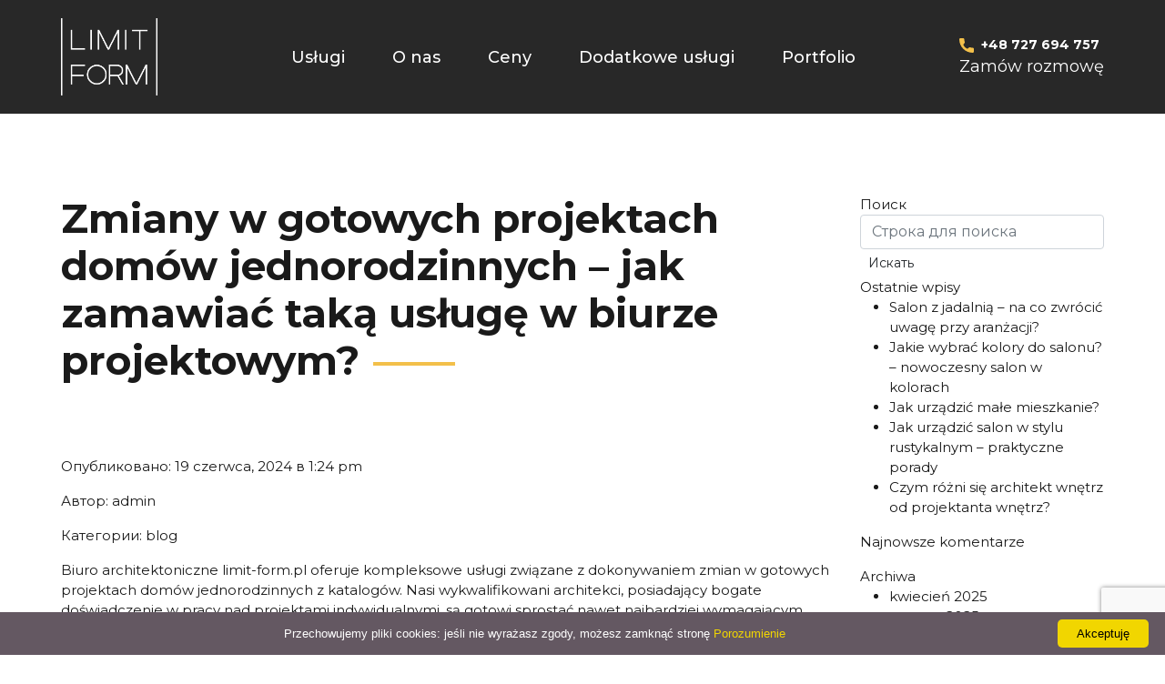

--- FILE ---
content_type: text/html; charset=UTF-8
request_url: https://limit-form.pl/blog/zmiany-w-gotowych-projektach-domow-jednorodzinnych-jak-zamawiac-taka-usluge-w-biurze-projektowym/
body_size: 13636
content:
<!DOCTYPE html>
<html lang="pl-PL">
<head>
	<meta charset="UTF-8">
	<meta name="p:domain_verify" content="80f6c5206a704d691be7c72af3f77cf7"/>
	<meta http-equiv="X-UA-Compatible" content="IE=edge">
    <meta name="viewport" content="width=device-width, initial-scale=1">
	<meta name="google-site-verification" content="lRcJ7C1gDWRdwrh3Y48Qfq-tpCAFdhZcyvr56BYf8K4" />
<meta name="p:domain_verify" content="80f6c5206a704d691be7c72af3f77cf7"/>
	 <meta name="facebook-domain-verification" content="iwb12qgt1qyuyvmtpfm2aqzkpwqus2" />

		<link rel="alternate" type="application/rdf+xml" title="RDF mapping" href="https://limit-form.pl/feed/rdf/">
	<link rel="alternate" type="application/rss+xml" title="RSS" href="https://limit-form.pl/feed/rss/">
	<link rel="alternate" type="application/rss+xml" title="Comments RSS" href="https://limit-form.pl/comments/feed/">
	<link rel="pingback" href="https://limit-form.pl/xmlrpc.php" />
	
	<link href="https://fonts.googleapis.com/css?family=Montserrat:300,400,500,600,700,800&display=swap&subset=cyrillic-ext" rel="stylesheet">
	<link rel="stylesheet" href="https://stackpath.bootstrapcdn.com/bootstrap/5.0.0-alpha2/css/bootstrap.min.css" integrity="sha384-DhY6onE6f3zzKbjUPRc2hOzGAdEf4/Dz+WJwBvEYL/lkkIsI3ihufq9hk9K4lVoK" crossorigin="anonymous">
	<script src="https://stackpath.bootstrapcdn.com/bootstrap/5.0.0-alpha2/js/bootstrap.bundle.min.js" integrity="sha384-BOsAfwzjNJHrJ8cZidOg56tcQWfp6y72vEJ8xQ9w6Quywb24iOsW913URv1IS4GD" crossorigin="anonymous"></script>

	
	<!--[if lt IE 9]>
	<script src="//html5shiv.googlecode.com/svn/trunk/html5.js"></script>
	<![endif]-->
	
	<meta name='robots' content='index, follow, max-image-preview:large, max-snippet:-1, max-video-preview:-1' />

	<!-- This site is optimized with the Yoast SEO plugin v17.1 - https://yoast.com/wordpress/plugins/seo/ -->
	<style type='text/css'></style><title>Zmiany w gotowych projektach domów jednorodzinnych - jak zamawiać taką usługę w biurze projektowym? - blog - agencja projektowa LIMIT-FORM</title>
	<meta name="description" content="Zmiany w gotowych projektach domów jednorodzinnych - jak zamawiać taką usługę w biurze projektowym? Wnętrze w nowoczesnym stylu, oszczędność miejsca. Użyj jasnych odcieni z ciemnymi akcentami, takimi jak zieleń. Na parterze użyj kamionki porcelanowej do podłóg. Z materiałów takich jak kamień, drewno, przyciemniane szkło. Więcej o usłudze projektowania wnętr" />
	<link rel="canonical" href="https://limit-form.pl/blog/zmiany-w-gotowych-projektach-domow-jednorodzinnych-jak-zamawiac-taka-usluge-w-biurze-projektowym/" />
	<meta property="og:locale" content="pl_PL" />
	<meta property="og:type" content="article" />
	<meta property="og:title" content="Zmiany w gotowych projektach domów jednorodzinnych - jak zamawiać taką usługę w biurze projektowym? - blog - agencja projektowa LIMIT-FORM" />
	<meta property="og:description" content="Zmiany w gotowych projektach domów jednorodzinnych - jak zamawiać taką usługę w biurze projektowym? Wnętrze w nowoczesnym stylu, oszczędność miejsca. Użyj jasnych odcieni z ciemnymi akcentami, takimi jak zieleń. Na parterze użyj kamionki porcelanowej do podłóg. Z materiałów takich jak kamień, drewno, przyciemniane szkło. Więcej o usłudze projektowania wnętr" />
	<meta property="og:url" content="https://limit-form.pl/blog/zmiany-w-gotowych-projektach-domow-jednorodzinnych-jak-zamawiac-taka-usluge-w-biurze-projektowym/" />
	<meta property="og:site_name" content="LIMIT-FORM" />
	<meta property="article:published_time" content="2024-06-19T13:24:17+00:00" />
	<meta property="article:modified_time" content="2024-06-21T13:24:25+00:00" />
	<meta property="og:image" content="https://limit-form.pl/wp-content/uploads/2024/06/zmiany-w-projekcie-domu-jednorodzinnego-biuro-architektoniczne-projektowe-warszawa-1.jpg" />
	<meta property="og:image:width" content="1252" />
	<meta property="og:image:height" content="835" />
	<meta name="twitter:card" content="summary_large_image" />
	<meta name="twitter:label1" content="Napisane przez" />
	<meta name="twitter:data1" content="admin" />
	<meta name="twitter:label2" content="Szacowany czas czytania" />
	<meta name="twitter:data2" content="3 minuty" />
	<script type="application/ld+json" class="yoast-schema-graph">{"@context":"https://schema.org","@graph":[{"@type":"Organization","@id":"https://limit-form.pl/#organization","name":"LIMIT-FORM","url":"https://limit-form.pl/","sameAs":[],"logo":{"@type":"ImageObject","@id":"https://limit-form.pl/#logo","inLanguage":"pl-PL","url":"https://limit-form.pl/wp-content/uploads/2022/03/logo.jpg","contentUrl":"https://limit-form.pl/wp-content/uploads/2022/03/logo.jpg","width":209,"height":140,"caption":"LIMIT-FORM"},"image":{"@id":"https://limit-form.pl/#logo"}},{"@type":"WebSite","@id":"https://limit-form.pl/#website","url":"https://limit-form.pl/","name":"LIMIT-FORM","description":"Projektowanie i aran\u017cacja wn\u0119trz Warszawa, cena | Projektowanie wn\u0119trz i na zewn\u0105trz","publisher":{"@id":"https://limit-form.pl/#organization"},"potentialAction":[{"@type":"SearchAction","target":{"@type":"EntryPoint","urlTemplate":"https://limit-form.pl/?s={search_term_string}"},"query-input":"required name=search_term_string"}],"inLanguage":"pl-PL"},{"@type":"ImageObject","@id":"https://limit-form.pl/blog/zmiany-w-gotowych-projektach-domow-jednorodzinnych-jak-zamawiac-taka-usluge-w-biurze-projektowym/#primaryimage","inLanguage":"pl-PL","url":"https://limit-form.pl/wp-content/uploads/2024/06/zmiany-w-projekcie-domu-jednorodzinnego-biuro-architektoniczne-projektowe-warszawa-1.jpg","contentUrl":"https://limit-form.pl/wp-content/uploads/2024/06/zmiany-w-projekcie-domu-jednorodzinnego-biuro-architektoniczne-projektowe-warszawa-1.jpg","width":1252,"height":835},{"@type":"WebPage","@id":"https://limit-form.pl/blog/zmiany-w-gotowych-projektach-domow-jednorodzinnych-jak-zamawiac-taka-usluge-w-biurze-projektowym/#webpage","url":"https://limit-form.pl/blog/zmiany-w-gotowych-projektach-domow-jednorodzinnych-jak-zamawiac-taka-usluge-w-biurze-projektowym/","name":"Zmiany w gotowych projektach dom\u00f3w jednorodzinnych - jak zamawia\u0107 tak\u0105 us\u0142ug\u0119 w biurze projektowym? - blog - agencja projektowa LIMIT-FORM","isPartOf":{"@id":"https://limit-form.pl/#website"},"primaryImageOfPage":{"@id":"https://limit-form.pl/blog/zmiany-w-gotowych-projektach-domow-jednorodzinnych-jak-zamawiac-taka-usluge-w-biurze-projektowym/#primaryimage"},"datePublished":"2024-06-19T13:24:17+00:00","dateModified":"2024-06-21T13:24:25+00:00","description":"Zmiany w gotowych projektach dom\u00f3w jednorodzinnych - jak zamawia\u0107 tak\u0105 us\u0142ug\u0119 w biurze projektowym? Wn\u0119trze w nowoczesnym stylu, oszcz\u0119dno\u015b\u0107 miejsca. U\u017cyj jasnych odcieni z ciemnymi akcentami, takimi jak ziele\u0144. Na parterze u\u017cyj kamionki porcelanowej do pod\u0142\u00f3g. Z materia\u0142\u00f3w takich jak kamie\u0144, drewno, przyciemniane szk\u0142o. Wi\u0119cej o us\u0142udze projektowania wn\u0119tr","breadcrumb":{"@id":"https://limit-form.pl/blog/zmiany-w-gotowych-projektach-domow-jednorodzinnych-jak-zamawiac-taka-usluge-w-biurze-projektowym/#breadcrumb"},"inLanguage":"pl-PL","potentialAction":[{"@type":"ReadAction","target":["https://limit-form.pl/blog/zmiany-w-gotowych-projektach-domow-jednorodzinnych-jak-zamawiac-taka-usluge-w-biurze-projektowym/"]}]},{"@type":"BreadcrumbList","@id":"https://limit-form.pl/blog/zmiany-w-gotowych-projektach-domow-jednorodzinnych-jak-zamawiac-taka-usluge-w-biurze-projektowym/#breadcrumb","itemListElement":[{"@type":"ListItem","position":1,"name":"Architekci wn\u0119trz","item":"https://limit-form.pl/"},{"@type":"ListItem","position":2,"name":"Zmiany w gotowych projektach dom\u00f3w jednorodzinnych &#8211; jak zamawia\u0107 tak\u0105 us\u0142ug\u0119 w biurze projektowym?"}]},{"@type":"Article","@id":"https://limit-form.pl/blog/zmiany-w-gotowych-projektach-domow-jednorodzinnych-jak-zamawiac-taka-usluge-w-biurze-projektowym/#article","isPartOf":{"@id":"https://limit-form.pl/blog/zmiany-w-gotowych-projektach-domow-jednorodzinnych-jak-zamawiac-taka-usluge-w-biurze-projektowym/#webpage"},"author":{"@id":"https://limit-form.pl/#/schema/person/a57c33edf462a683e464f7f59ddfe502"},"headline":"Zmiany w gotowych projektach dom\u00f3w jednorodzinnych &#8211; jak zamawia\u0107 tak\u0105 us\u0142ug\u0119 w biurze projektowym?","datePublished":"2024-06-19T13:24:17+00:00","dateModified":"2024-06-21T13:24:25+00:00","mainEntityOfPage":{"@id":"https://limit-form.pl/blog/zmiany-w-gotowych-projektach-domow-jednorodzinnych-jak-zamawiac-taka-usluge-w-biurze-projektowym/#webpage"},"wordCount":802,"commentCount":0,"publisher":{"@id":"https://limit-form.pl/#organization"},"image":{"@id":"https://limit-form.pl/blog/zmiany-w-gotowych-projektach-domow-jednorodzinnych-jak-zamawiac-taka-usluge-w-biurze-projektowym/#primaryimage"},"thumbnailUrl":"https://limit-form.pl/wp-content/uploads/2024/06/zmiany-w-projekcie-domu-jednorodzinnego-biuro-architektoniczne-projektowe-warszawa-1.jpg","articleSection":["blog"],"inLanguage":"pl-PL","potentialAction":[{"@type":"CommentAction","name":"Comment","target":["https://limit-form.pl/blog/zmiany-w-gotowych-projektach-domow-jednorodzinnych-jak-zamawiac-taka-usluge-w-biurze-projektowym/#respond"]}]},{"@type":"Person","@id":"https://limit-form.pl/#/schema/person/a57c33edf462a683e464f7f59ddfe502","name":"admin","image":{"@type":"ImageObject","@id":"https://limit-form.pl/#personlogo","inLanguage":"pl-PL","url":"https://secure.gravatar.com/avatar/4287d7ed3be3abd053b76272deca40b7?s=96&d=mm&r=g","contentUrl":"https://secure.gravatar.com/avatar/4287d7ed3be3abd053b76272deca40b7?s=96&d=mm&r=g","caption":"admin"}}]}</script>
	<!-- / Yoast SEO plugin. -->


<script type='application/javascript'>console.log('PixelYourSite Free version 9.2.2');</script>
<link rel="alternate" type="application/rss+xml" title="LIMIT-FORM &raquo; Zmiany w gotowych projektach domów jednorodzinnych &#8211; jak zamawiać taką usługę w biurze projektowym? Kanał z komentarzami" href="https://limit-form.pl/blog/zmiany-w-gotowych-projektach-domow-jednorodzinnych-jak-zamawiac-taka-usluge-w-biurze-projektowym/feed/" />
<link rel='stylesheet' id='fancybox-css'  href='https://limit-form.pl/wp-content/cache/wmac/css/wmac_single_f4e3773fa5ddd176d8d60f14e488d001.css' type='text/css' media='all' />
<link rel='stylesheet' id='bafg_twentytwenty-css'  href='https://limit-form.pl/wp-content/cache/wmac/css/wmac_single_9b8209154648845d717da6db1b6c7aff.css' type='text/css' media='all' />
<link rel='stylesheet' id='bafg-style-css'  href='https://limit-form.pl/wp-content/cache/wmac/css/wmac_single_60b77363b0b86a5b540650bfbc80125d.css' type='text/css' media='all' />
<link rel='stylesheet' id='animate-css'  href='https://limit-form.pl/wp-content/cache/wmac/css/wmac_single_8eae1a9cfafdc593321d4d59ec4905ea.css' type='text/css' media='all' />
<link rel='stylesheet' id='slick-css'  href='https://limit-form.pl/wp-content/cache/wmac/css/wmac_single_77658bf1bedb1c0a8ae8c6fd2596f513.css' type='text/css' media='all' />
<link rel='stylesheet' id='main-css'  href='https://limit-form.pl/wp-content/cache/wmac/css/wmac_single_e296de8d11286f295fdb523442574c7b.css' type='text/css' media='all' />
<script type='text/javascript' src='https://limit-form.pl/wp-includes/js/jquery/jquery.min.js?ver=3.6.0' id='jquery-core-js'></script>
<script type='text/javascript' src='https://limit-form.pl/wp-includes/js/jquery/jquery-migrate.min.js?ver=3.3.2' id='jquery-migrate-js'></script>
<script type='text/javascript' src='https://limit-form.pl/wp-content/plugins/pixelyoursite/dist/scripts/jquery.bind-first-0.2.3.min.js?ver=5.8.12' id='jquery-bind-first-js'></script>
<script type='text/javascript' src='https://limit-form.pl/wp-content/plugins/pixelyoursite/dist/scripts/js.cookie-2.1.3.min.js?ver=2.1.3' id='js-cookie-js'></script>
<script type='text/javascript' id='pys-js-extra'>
/* <![CDATA[ */
var pysOptions = {"staticEvents":[],"dynamicEvents":[],"triggerEvents":[],"triggerEventTypes":[],"debug":"","siteUrl":"https:\/\/limit-form.pl","ajaxUrl":"https:\/\/limit-form.pl\/wp-admin\/admin-ajax.php","enable_remove_download_url_param":"1","cookie_duration":"7","last_visit_duration":"60","gdpr":{"ajax_enabled":false,"all_disabled_by_api":false,"facebook_disabled_by_api":false,"analytics_disabled_by_api":false,"google_ads_disabled_by_api":false,"pinterest_disabled_by_api":false,"bing_disabled_by_api":false,"facebook_prior_consent_enabled":true,"analytics_prior_consent_enabled":true,"google_ads_prior_consent_enabled":null,"pinterest_prior_consent_enabled":true,"bing_prior_consent_enabled":true,"cookiebot_integration_enabled":false,"cookiebot_facebook_consent_category":"marketing","cookiebot_analytics_consent_category":"statistics","cookiebot_google_ads_consent_category":null,"cookiebot_pinterest_consent_category":"marketing","cookiebot_bing_consent_category":"marketing","consent_magic_integration_enabled":false,"real_cookie_banner_integration_enabled":false,"cookie_notice_integration_enabled":false,"cookie_law_info_integration_enabled":false},"woo":{"enabled":false},"edd":{"enabled":false}};
/* ]]> */
</script>
<script type='text/javascript' src='https://limit-form.pl/wp-content/cache/wmac/js/wmac_single_4f3d07de63194e89bed55b4f174d7ccb.js?ver=9.2.2' id='pys-js'></script>
<script type='text/javascript' src='https://limit-form.pl/wp-content/cache/wmac/js/wmac_single_dab5daed93fee83a84ffa4750c4a5dca.js' id='eventMove-js'></script>
<script type='text/javascript' src='https://limit-form.pl/wp-content/cache/wmac/js/wmac_single_ab809de80a929d61f1709a97bcded946.js' id='fancybox-js'></script>
<script type='text/javascript' src='https://limit-form.pl/wp-content/cache/wmac/js/wmac_single_5112f33e837fb7aa4142a82ec17f1273.js' id='bafg_twentytwenty-js'></script>
<link rel="https://api.w.org/" href="https://limit-form.pl/wp-json/" /><link rel="alternate" type="application/json" href="https://limit-form.pl/wp-json/wp/v2/posts/3196" /><meta name="generator" content="WordPress 5.8.12" />
<link rel="alternate" type="application/json+oembed" href="https://limit-form.pl/wp-json/oembed/1.0/embed?url=https%3A%2F%2Flimit-form.pl%2Fblog%2Fzmiany-w-gotowych-projektach-domow-jednorodzinnych-jak-zamawiac-taka-usluge-w-biurze-projektowym%2F" />
<link rel="alternate" type="text/xml+oembed" href="https://limit-form.pl/wp-json/oembed/1.0/embed?url=https%3A%2F%2Flimit-form.pl%2Fblog%2Fzmiany-w-gotowych-projektach-domow-jednorodzinnych-jak-zamawiac-taka-usluge-w-biurze-projektowym%2F&#038;format=xml" />
<!-- Google tag (gtag.js) --> <script async src="https://www.googletagmanager.com/gtag/js?id=G-0DW41HN1GM"></script>; <script> window.dataLayer = window.dataLayer || []; function gtag(){dataLayer.push(arguments);} gtag('js', new Date()); gtag('config', 'G-0DW41HN1GM'); </script>


<meta name="google-site-verification" content="zt42ZARL6DfRSR69XC5t7KVjw9OQPIUWzOVFhGZVMYM" />


<!-- Google Tag Manager -->
<script>(function(w,d,s,l,i){w[l]=w[l]||[];w[l].push({'gtm.start':
new Date().getTime(),event:'gtm.js'});var f=d.getElementsByTagName(s)[0],
j=d.createElement(s),dl=l!='dataLayer'?'&l='+l:'';j.async=true;j.src=
'https://www.googletagmanager.com/gtm.js?id='+i+dl;f.parentNode.insertBefore(j,f);
})(window,document,'script','dataLayer','GTM-N2PK5SNZ');</script>
<!-- End Google Tag Manager -->

<!-- This site is optimized with the Schema plugin v1.7.9.4 - https://schema.press -->
<script type="application/ld+json">[{"@context":"http:\/\/schema.org\/","@type":"WPHeader","url":"https:\/\/limit-form.pl\/blog\/zmiany-w-gotowych-projektach-domow-jednorodzinnych-jak-zamawiac-taka-usluge-w-biurze-projektowym\/","headline":"Zmiany w gotowych projektach domów jednorodzinnych &#8211; jak zamawiać taką usługę w biurze projektowym?","description":"Biuro architektoniczne limit-form.pl oferuje kompleksowe usługi związane z dokonywaniem zmian w gotowych projektach domów jednorodzinnych z katalogów. Nasi..."},{"@context":"http:\/\/schema.org\/","@type":"WPFooter","url":"https:\/\/limit-form.pl\/blog\/zmiany-w-gotowych-projektach-domow-jednorodzinnych-jak-zamawiac-taka-usluge-w-biurze-projektowym\/","headline":"Zmiany w gotowych projektach domów jednorodzinnych &#8211; jak zamawiać taką usługę w biurze projektowym?","description":"Biuro architektoniczne limit-form.pl oferuje kompleksowe usługi związane z dokonywaniem zmian w gotowych projektach domów jednorodzinnych z katalogów. Nasi...","copyrightYear":"2024"}]</script>



<!-- This site is optimized with the Schema plugin v1.7.9.4 - https://schema.press -->
<script type="application/ld+json">{"@context":"https:\/\/schema.org\/","@type":"BlogPosting","mainEntityOfPage":{"@type":"WebPage","@id":"https:\/\/limit-form.pl\/blog\/zmiany-w-gotowych-projektach-domow-jednorodzinnych-jak-zamawiac-taka-usluge-w-biurze-projektowym\/"},"url":"https:\/\/limit-form.pl\/blog\/zmiany-w-gotowych-projektach-domow-jednorodzinnych-jak-zamawiac-taka-usluge-w-biurze-projektowym\/","headline":"Zmiany w gotowych projektach domów jednorodzinnych - jak zamawiać taką usługę w biurze projektowym?","datePublished":"2024-06-19T13:24:17+00:00","dateModified":"2024-06-21T13:24:25+00:00","publisher":{"@type":"Organization","@id":"https:\/\/limit-form.pl\/#organization","name":"Limit Form","logo":{"@type":"ImageObject","url":"https:\/\/limit-form.pl\/wp-content\/uploads\/2022\/06\/logo-limit.jpg","width":600,"height":60}},"image":{"@type":"ImageObject","url":"https:\/\/limit-form.pl\/wp-content\/uploads\/2024\/06\/zmiany-w-projekcie-domu-jednorodzinnego-biuro-architektoniczne-projektowe-warszawa-1.jpg","width":1252,"height":835},"articleSection":"blog","description":"Biuro architektoniczne limit-form.pl oferuje kompleksowe usługi związane z dokonywaniem zmian w gotowych projektach domów jednorodzinnych z katalogów. Nasi wykwalifikowani architekci, posiadający bogate doświadczenie w pracy nad projektami indywidualnymi, są gotowi sprostać nawet najbardziej wymagającym oczekiwaniom klientów. Jeżeli poszukujesz profesjonalistów, którzy wprowadzą modyfikacje do Twojego gotowego projektu, limit-form.pl jest miejscem,","author":{"@type":"Person","name":"admin","url":"https:\/\/limit-form.pl\/author\/admin\/","image":{"@type":"ImageObject","url":"https:\/\/secure.gravatar.com\/avatar\/4287d7ed3be3abd053b76272deca40b7?s=96&d=mm&r=g","height":96,"width":96}},"video":[null],"audio":[null],"commentCount":"0"}</script>



<!-- This site is optimized with the Schema plugin v1.7.9.4 - https://schema.press -->
<script type="application/ld+json">{
    "@context": "http://schema.org",
    "@type": "BreadcrumbList",
    "itemListElement": [
        {
            "@type": "ListItem",
            "position": 1,
            "item": {
                "@id": "https://limit-form.pl",
                "name": "Home"
            }
        },
        {
            "@type": "ListItem",
            "position": 2,
            "item": {
                "@id": "https://limit-form.pl/blog/zmiany-w-gotowych-projektach-domow-jednorodzinnych-jak-zamawiac-taka-usluge-w-biurze-projektowym/",
                "name": "Zmiany w gotowych projektach dom\u00f3w jednorodzinnych &#8211; jak zamawia\u0107 tak\u0105 us\u0142ug\u0119 w biurze projektowym?",
                "image": "https://limit-form.pl/wp-content/uploads/2024/06/zmiany-w-projekcie-domu-jednorodzinnego-biuro-architektoniczne-projektowe-warszawa-1.jpg"
            }
        }
    ]
}</script>

<script type='application/javascript'>console.warn('PixelYourSite: no pixel configured.');</script>
<link rel="icon" href="https://limit-form.pl/wp-content/uploads/2022/06/cropped-logo-limit-32x32.jpg" sizes="32x32" />
<link rel="icon" href="https://limit-form.pl/wp-content/uploads/2022/06/cropped-logo-limit-192x192.jpg" sizes="192x192" />
<link rel="apple-touch-icon" href="https://limit-form.pl/wp-content/uploads/2022/06/cropped-logo-limit-180x180.jpg" />
<meta name="msapplication-TileImage" content="https://limit-form.pl/wp-content/uploads/2022/06/cropped-logo-limit-270x270.jpg" />
		<style type="text/css" id="wp-custom-css">
			.page-id-1427 div.after-before-content > div:nth-child(9) > div {
	display:block !important;
	margin:0;
}

.page-id-1427 div.after-before-content > div:nth-child(9) > div .left {
	padding: 0;
    margin-inline: auto;
    max-width: 1560px;
    text-align: center;
    padding-inline: 25px;
}

.page-id-1427 div.after-before-content > div:nth-child(9) > div .aft-bef-item-btn {
	display:none !important;
}

.btn-card {
	    padding: 10px 24px;
    line-height: 22.5px;
    width: fit-content;
    background: var(--main);
    color: #1a1a1a;
}

.page-id-3260 aside,
.page-id-3270 aside,
.page-id-3274 aside,
.page-id-3277 aside {
	display:none;
}		</style>
		<!-- Google Tag Manager -->
<script>(function(w,d,s,l,i){w[l]=w[l]||[];w[l].push({'gtm.start':
new Date().getTime(),event:'gtm.js'});var f=d.getElementsByTagName(s)[0],
j=d.createElement(s),dl=l!='dataLayer'?'&l='+l:'';j.async=true;j.src=
'https://www.googletagmanager.com/gtm.js?id='+i+dl;f.parentNode.insertBefore(j,f);
})(window,document,'script','dataLayer','GTM-N6GSLH3');</script>
<!-- End Google Tag Manager -->
<!-- Yandex.Metrika counter -->
<script type="text/javascript" >
   (function(m,e,t,r,i,k,a){m[i]=m[i]||function(){(m[i].a=m[i].a||[]).push(arguments)};
   m[i].l=1*new Date();k=e.createElement(t),a=e.getElementsByTagName(t)[0],k.async=1,k.src=r,a.parentNode.insertBefore(k,a)})
   (window, document, "script", "https://mc.yandex.ru/metrika/tag.js", "ym");

   ym(89750373, "init", {
        clickmap:true,
        trackLinks:true,
        accurateTrackBounce:true,
        webvisor:true
   });
</script>
<noscript><div><img src="https://mc.yandex.ru/watch/89750373" style="position:absolute; left:-9999px;" alt="" /></div></noscript>
<!-- /Yandex.Metrika counter -->
	<!-- Google Tag Manager -->
<script>(function(w,d,s,l,i){w[l]=w[l]||[];w[l].push({'gtm.start':
new Date().getTime(),event:'gtm.js'});var f=d.getElementsByTagName(s)[0],
j=d.createElement(s),dl=l!='dataLayer'?'&l='+l:'';j.async=true;j.src=
'https://www.googletagmanager.com/gtm.js?id='+i+dl;f.parentNode.insertBefore(j,f);
})(window,document,'script','dataLayer','GTM-NTNQG55');</script>
<!-- End Google Tag Manager -->
<!-- Meta Pixel Code -->
<script>
!function(f,b,e,v,n,t,s)
{if(f.fbq)return;n=f.fbq=function(){n.callMethod?
n.callMethod.apply(n,arguments):n.queue.push(arguments)};
if(!f._fbq)f._fbq=n;n.push=n;n.loaded=!0;n.version='2.0';
n.queue=[];t=b.createElement(e);t.async=!0;
t.src=v;s=b.getElementsByTagName(e)[0];
s.parentNode.insertBefore(t,s)}(window, document,'script',
'https://connect.facebook.net/en_US/fbevents.js');
fbq('init', '1219132645632550');
fbq('track', 'PageView');
</script>
<noscript><img height="1" width="1" style="display:none"
src="https://www.facebook.com/tr?id=1219132645632550&ev=PageView&noscript=1"
/></noscript>
<!-- End Meta Pixel Code -->

</head>
<body class="post-template-default single single-post postid-3196 single-format-standard">
	<!-- Google Tag Manager (noscript) -->
<noscript><iframe src="https://www.googletagmanager.com/ns.html?id=GTM-NTNQG55"
height="0" width="0" style="display:none;visibility:hidden"></iframe></noscript>
<!-- End Google Tag Manager (noscript) -->
	<!-- Google Tag Manager (noscript) -->
<noscript><iframe src="https://www.googletagmanager.com/ns.html?id=GTM-N6GSLH3"
height="0" width="0" style="display:none;visibility:hidden"></iframe></noscript>
<!-- End Google Tag Manager (noscript) -->
	<header>
	    <div class="container">
    	    <a href="/" class="logo">
    	        <img class="header-logo" style="" src="https://limit-form.pl/wp-content/uploads/2022/08/logo-limitform.png">

    	    </a>	
    	    <nav>
    	        <div class="menu-main-menu-container"><ul id="menu-main-menu" class="menu-ul"><li id="menu-item-1189" class="menu-item menu-item-type-custom menu-item-object-custom menu-item-has-children menu-item-1189"><a href="/uslugi/">Usługi</a>
<ul class="sub-menu">
	<li id="menu-item-1112" class="menu-item menu-item-type-post_type menu-item-object-page menu-item-1112"><a href="https://limit-form.pl/uslugi/projekt-domu/">Indywidualne projekty domów &#8211; wykończenie wnętrz</a></li>
	<li id="menu-item-1417" class="menu-item menu-item-type-post_type menu-item-object-page menu-item-1417"><a href="https://limit-form.pl/uslugi/projekt-mieszkania/">Projektowanie wnętrz mieszkań – Twój spersonalizowany projekt mieszkania</a></li>
	<li id="menu-item-1411" class="menu-item menu-item-type-post_type menu-item-object-page menu-item-1411"><a href="https://limit-form.pl/uslugi/projektowanie-wnetrz-biurowych/">Projektowanie wnętrz biurowych</a></li>
	<li id="menu-item-1412" class="menu-item menu-item-type-post_type menu-item-object-page menu-item-1412"><a href="https://limit-form.pl/uslugi/projektowanie-wnetrz-restauracji/">Projektowanie wnętrz restauracji</a></li>
	<li id="menu-item-1413" class="menu-item menu-item-type-post_type menu-item-object-page menu-item-1413"><a href="https://limit-form.pl/uslugi/projekt-kuchni/">Projekt kuchni</a></li>
	<li id="menu-item-1416" class="menu-item menu-item-type-post_type menu-item-object-page menu-item-1416"><a href="https://limit-form.pl/uslugi/projekt-salonu/">Projekt salonu</a></li>
	<li id="menu-item-1415" class="menu-item menu-item-type-post_type menu-item-object-page menu-item-1415"><a href="https://limit-form.pl/uslugi/projekt-sypialni/">Projekt sypialni</a></li>
	<li id="menu-item-1414" class="menu-item menu-item-type-post_type menu-item-object-page menu-item-1414"><a href="https://limit-form.pl/uslugi/projekt-lazienki/">Projekt łazienki</a></li>
	<li id="menu-item-3327" class="menu-item menu-item-type-post_type menu-item-object-page menu-item-3327"><a href="https://limit-form.pl/uslugi/projekt-tarasu/">Projekt tarasu</a></li>
	<li id="menu-item-3341" class="menu-item menu-item-type-post_type menu-item-object-page menu-item-3341"><a href="https://limit-form.pl/uslugi/projekt-salonu-z-kuchnia/">Projekt salonu z kuchnią</a></li>
	<li id="menu-item-3342" class="menu-item menu-item-type-post_type menu-item-object-page menu-item-3342"><a href="https://limit-form.pl/uslugi/projekt-przedpokoju/">Projekt przedpokoju</a></li>
	<li id="menu-item-3343" class="menu-item menu-item-type-post_type menu-item-object-page menu-item-3343"><a href="https://limit-form.pl/uslugi/projekt-pokoju-dla-dzieci/">Projekt pokoju dla dzieci</a></li>
	<li id="menu-item-3349" class="menu-item menu-item-type-post_type menu-item-object-page menu-item-3349"><a href="https://limit-form.pl/uslugi/projekt-garderoby/">Projekt garderoby</a></li>
</ul>
</li>
<li id="menu-item-99" class="menu-item menu-item-type-custom menu-item-object-custom menu-item-has-children menu-item-99"><a href="/about-us/">O nas</a>
<ul class="sub-menu">
	<li id="menu-item-1530" class="menu-item menu-item-type-post_type menu-item-object-page menu-item-1530"><a href="https://limit-form.pl/about-us/opinie/">Opinie</a></li>
	<li id="menu-item-1503" class="menu-item menu-item-type-post_type menu-item-object-page menu-item-1503"><a href="https://limit-form.pl/about-us/faq/">FAQ</a></li>
	<li id="menu-item-1539" class="menu-item menu-item-type-post_type menu-item-object-page menu-item-1539"><a href="https://limit-form.pl/about-us/blog/">Blog o wystroju wnętrz</a></li>
</ul>
</li>
<li id="menu-item-98" class="menu-item menu-item-type-custom menu-item-object-custom menu-item-has-children menu-item-98"><a>Ceny</a>
<ul class="sub-menu">
	<li id="menu-item-14" class="menu-item menu-item-type-post_type menu-item-object-page menu-item-14"><a href="https://limit-form.pl/pakiet-podstawowy/">Pakiet podstawowy</a></li>
	<li id="menu-item-86" class="menu-item menu-item-type-post_type menu-item-object-page menu-item-86"><a href="https://limit-form.pl/pakiet-plus/">Pakiet Plus</a></li>
	<li id="menu-item-97" class="menu-item menu-item-type-post_type menu-item-object-page menu-item-97"><a href="https://limit-form.pl/pakiet-kompleksowy/">Pakiet kompleksowy</a></li>
</ul>
</li>
<li id="menu-item-502" class="menu-item menu-item-type-post_type menu-item-object-page menu-item-502"><a href="https://limit-form.pl/dodatkowe-uslugi/">Dodatkowe usługi</a></li>
<li id="menu-item-1488" class="menu-item menu-item-type-taxonomy menu-item-object-category menu-item-has-children menu-item-1488"><a href="https://limit-form.pl/category/portfolio/">Portfolio</a>
<ul class="sub-menu">
	<li id="menu-item-1154" class="menu-item menu-item-type-taxonomy menu-item-object-category menu-item-1154"><a href="https://limit-form.pl/category/portfolio/interior/">Wnętrze portfolio</a></li>
	<li id="menu-item-1153" class="menu-item menu-item-type-taxonomy menu-item-object-category menu-item-1153"><a href="https://limit-form.pl/category/portfolio/exterior/">Zewnętrze portfolio</a></li>
	<li id="menu-item-1437" class="menu-item menu-item-type-post_type menu-item-object-page menu-item-1437"><a href="https://limit-form.pl/przed-i-po/">Przed i po</a></li>
</ul>
</li>
</ul></div>
    	    </nav>	
						<div class="d-flex flex-column header-phone-c">
				<a rel="nofollow" href="tel:+48727694757" class="header-phone">+48 727 694 757</a>
				<div class="order-call show-form">Zamów rozmowę</div>
			</div>	
    	    <div class="menu-btn">
    	        <div class="menu-btn-item"></div>
    	        <div class="menu-btn-item"></div>
    	        <div class="menu-btn-item"></div>
    	    </div>
	    </div>
	</header><section>
	<div class="container">
		<div class="row">
			<div class="col-sm-9">
									<article id="post-3196" class="post-3196 post type-post status-publish format-standard has-post-thumbnail hentry category-blog"> 						<h1>Zmiany w gotowych projektach domów jednorodzinnych &#8211; jak zamawiać taką usługę w biurze projektowym?</h1>
						<div class="meta">
							<p>Опубликовано: 19 czerwca, 2024 в 1:24 pm</p> 							<p>Автор:  <a href="https://limit-form.pl/author/admin/" title="Wpisy od admin" rel="author">admin</a></p>
							<p>Категории: <a href="https://limit-form.pl/category/blog/" rel="category tag">blog</a></p> 													</div>
						<p>Biuro architektoniczne limit-form.pl oferuje kompleksowe usługi związane z dokonywaniem zmian w gotowych projektach domów jednorodzinnych z katalogów. Nasi wykwalifikowani architekci, posiadający bogate doświadczenie w pracy nad projektami indywidualnymi, są gotowi sprostać nawet najbardziej wymagającym oczekiwaniom klientów. Jeżeli poszukujesz profesjonalistów, którzy wprowadzą modyfikacje do Twojego gotowego projektu, limit-form.pl jest miejscem, które spełni wszystkie Twoje potrzeby.</p>
<h2>Zmiany w projektach indywidualnych domów tworzone przez projektantów</h2>
<p>Zmiany w <a href="https://limit-form.pl/uslugi/projekt-domu/">projektach indywidualnych domów tworzone przez projektantów</a> mogą obejmować szeroki zakres modyfikacji – od drobnych korekt po poważne zmiany strukturalne. Nasi architekci pracują w ścisłej współpracy z klientami, aby poznać ich wizję i potrzeby, a następnie przenieść je na papier. Może to obejmować zmianę układu pomieszczeń, dostosowanie projektu do specyficznych warunków lokalnych, a także integrację nowoczesnych technologii budowlanych i ekologicznych. Dzięki naszej wiedzy i doświadczeniu każde zlecenie traktowane jest indywidualnie, co gwarantuje satysfakcję z końcowego rezultatu. Każdy architekt, który zrobi zmiany w gotowym projekcie domu z katalogu, dysponuje wieloletnim doświadczeniem w swojej branży.</p>
<h2>Zmiany w projekcie domu po uzyskaniu pozwolenia na budowę</h2>
<p>Często zdarza się, że po uzyskaniu pozwolenia na budowę pojawia się potrzeba wprowadzenia zmian w projekcie domu. Niezależnie od przyczyny, nasi specjaliści są w stanie dokonać niezbędnych korekt zgodnie z obowiązującymi przepisami prawa budowlanego. Nasza oferta obejmuje przygotowanie pełnej dokumentacji, która jest wymagana do zatwierdzenia zmian przez odpowiednie urzędy. Pracujemy efektywnie, aby proces ten był jak najbardziej płynny i bezproblemowy dla naszych klientów.</p>
<h2>Zlecenie zmian w projekcie domu w biurze architektonicznym</h2>
<p>Zlecenie zmian w projekcie domu w biurze architektonicznym limit-form.pl to gwarancja profesjonalizmu i najwyższej jakości usług. Nasz zespół architektów dokładnie analizuje każdy projekt, aby zaproponować optymalne rozwiązania. Dzięki naszemu podejściu każdy projekt jest dostosowany do indywidualnych potrzeb klienta, co zapewnia maksymalną funkcjonalność i estetykę. Wykorzystujemy najnowsze technologie i oprogramowanie, aby zapewnić precyzyjne i szczegółowe wykonanie każdej zmiany.</p>
<h2>Zmiana architekta projektującego dom</h2>
<p>Czasami konieczna jest zmiana <a href="https://limit-form.pl">architekta</a> projektującego dom, aby uzyskać satysfakcjonujące rezultaty. Nasze biuro oferuje możliwość przejęcia projektu na każdym etapie jego realizacji. Dzięki elastycznemu podejściu i szerokiej wiedzy technicznej jesteśmy w stanie płynnie kontynuować prace, wprowadzając niezbędne zmiany i udoskonalenia. Klienci mogą liczyć na pełne wsparcie i profesjonalizm na każdym kroku.</p>
<h2>Gdzie w Warszawie zamówić zmiany w projekcie przez architekta?</h2>
<p>Jeśli zastanawiasz się, gdzie w Warszawie zamówić zmiany w projekcie przez architekta, biuro limit-form.pl jest doskonałym miejscem. Nasza siedziba w Warszawie umożliwia nam szybki i łatwy kontakt z klientami z całego regionu. Oferujemy dogodne terminy spotkań oraz elastyczność w dostosowywaniu się do harmonogramu klienta. Dzięki lokalizacji w stolicy jesteśmy w stanie efektywnie zarządzać projektami i zapewniać szybką realizację zleceń.</p>
<h2>Kto może nanieść zmiany w projekcie domu?</h2>
<p>W biurze architektonicznym limit-form.pl to wykwalifikowani architekci mogą nanieść zmiany w projekcie domu. Nasz zespół składa się z doświadczonych specjalistów, którzy mają niezbędne uprawnienia i wiedzę, aby dokonać wszelkich modyfikacji w projektach budowlanych. Każdy projekt jest dokładnie analizowany i konsultowany z klientem, aby zapewnić pełne zadowolenie z końcowego rezultatu. Dzięki naszemu profesjonalizmowi i zaangażowaniu każdy projekt realizowany jest na najwyższym poziomie.</p>
<p>Tworzymy nowoczesne, indywidualne projekty domów, które spełniają normy energetyczne i odpowiadają wymogom budownictwa pasywnego. Domy energooszczędne stają się coraz bardziej popularne ze względu na ich oszczędność energetyczną oraz korzyści ekologiczne. Współpracując z nami, otrzymasz projekt domu, który spełnia najwyższe standardy energetyczne. Na co szczególnie zwracamy uwagę przy takich zleceniach?</p>
<ul>
<li aria-level="1">Izolacja termiczna,</li>
<li aria-level="1">Odnawialne źródła energii</li>
<li aria-level="1">Stabilny system wentylacji</li>
<li aria-level="1">Zarządzanie wilgotnością</li>
<li aria-level="1">Energooszczędne oszkleni</li>
</ul>
<p>Dzięki naszym nowoczesnym rozwiązaniom Twoje rachunki za ogrzewanie, wodę i energię elektryczną będą znacznie niższe, a Ty będziesz mógł cieszyć się komfortowym i ekologicznym domem.</p>
<h2>Dlaczego warto wybrać limit-form.pl</h2>
<p>Wybierając limit-form.pl, decydujesz się na współpracę z doświadczonym zespołem, który stawia na jakość, terminowość i pełne zadowolenie klienta. Nasze biuro oferuje szeroki zakres usług architektonicznych, w tym dokonywanie zmian w gotowych projektach domów jednorodzinnych. Niezależnie od skali modyfikacji, jesteśmy w stanie sprostać każdemu wyzwaniu. Skontaktuj się z nami już dziś, aby dowiedzieć się więcej o naszej ofercie i umówić się na konsultację. Twój dom marzeń jest w zasięgu ręki dzięki limit-form.pl.</p>
					</article>
								<a href="https://limit-form.pl/blog/zamawiasz-przeprojektowanie-domu-w-biurze-projektowym-podpowiadamy-jak-rozmawiac-z-architektem/" rel="prev"><- Предыдущий пост: Zamawiasz przeprojektowanie domu w biurze projektowym? Podpowiadamy, jak rozmawiać z architektem!</a> 
				<a href="https://limit-form.pl/blog/jak-usytuowac-dom-na-dzialce-wzgledem-stron-swiata/" rel="next">Следующий пост: Jak usytuować dom na działce względem stron świata? -></a> 
				<div id="comments"> 	<h2>Всего комментариев: 0</h2>
			<div id="respond" class="comment-respond">
		<h3 id="reply-title" class="comment-reply-title">Оставить комментарий <small><a rel="nofollow" id="cancel-comment-reply-link" href="/blog/zmiany-w-gotowych-projektach-domow-jednorodzinnych-jak-zamawiac-taka-usluge-w-biurze-projektowym/#respond" style="display:none;">Отменить ответ</a></small></h3><form action="https://limit-form.pl/wp-comments-post.php" method="post" id="commentform" class="comment-form"><p class="comment-notes">Ваш email не будет опубликован.</p><div class="form-group"><label for="comment">Комментарий:</label><textarea class="form-control" id="comment" name="comment" cols="45" rows="8" required></textarea></div><p class="help-block form-allowed-tags">Вы можете использовать следующие <abbr>HTML</abbr> тэги: <code>&lt;a href=&quot;&quot; title=&quot;&quot;&gt; &lt;abbr title=&quot;&quot;&gt; &lt;acronym title=&quot;&quot;&gt; &lt;b&gt; &lt;blockquote cite=&quot;&quot;&gt; &lt;cite&gt; &lt;code&gt; &lt;del datetime=&quot;&quot;&gt; &lt;em&gt; &lt;i&gt; &lt;q cite=&quot;&quot;&gt; &lt;s&gt; &lt;strike&gt; &lt;strong&gt; </code></p><div class="form-group"><label for="author">Имя</label><input class="form-control" id="author" name="author" type="text" value="" size="30" required></div>
<div class="form-group"><label for="email">Email</label><input class="form-control" id="email" name="email" type="email" value="" size="30" required></div>
<div class="form-group"><label for="url">Сайт</label><input class="form-control" id="url" name="url" type="text" value="" size="30"></div>
<p class="form-submit"><input name="submit" type="submit" id="submit" class="btn btn-default" value="Отправить" /> <input type='hidden' name='comment_post_ID' value='3196' id='comment_post_ID' />
<input type='hidden' name='comment_parent' id='comment_parent' value='0' />
</p><p style="display: none !important;"><label>&#916;<textarea name="ak_hp_textarea" cols="45" rows="8" maxlength="100"></textarea></label><input type="hidden" id="ak_js_1" name="ak_js" value="31"/><script>document.getElementById( "ak_js_1" ).setAttribute( "value", ( new Date() ).getTime() );</script></p></form>	</div><!-- #respond -->
	</div>			</div>
			<aside class="col-sm-3">
	<div id="search-2" class="widget widget_search"><form role="search" method="get" class="search-form form-inline" action="https://limit-form.pl/">
	<div class="form-group">
		<label class="sr-only" for="search-field">Поиск</label>
		<input type="search" class="form-control input-sm" id="search-field" placeholder="Строка для поиска" value="" name="s">
	</div>
	<button type="submit" class="btn btn-default btn-sm">Искать</button>
</form></div>

		<div id="recent-posts-2" class="widget widget_recent_entries">
		<span class="widgettitle">Ostatnie wpisy</span>

		<ul>
											<li>
					<a href="https://limit-form.pl/blog/salon-z-jadalnia-na-co-zwrocic-uwage-przy-aranzacji/">Salon z jadalnią &#8211; na co zwrócić uwagę przy aranżacji?</a>
									</li>
											<li>
					<a href="https://limit-form.pl/blog/jakie-wybrac-kolory-do-salonu/">Jakie wybrać kolory do salonu? &#8211; nowoczesny salon w kolorach</a>
									</li>
											<li>
					<a href="https://limit-form.pl/blog/jak-urzadzic-male-mieszkanie/">Jak urządzić małe mieszkanie?</a>
									</li>
											<li>
					<a href="https://limit-form.pl/blog/jak-urzadzic-salon-w-stylu-rustykalnym-praktyczne-porady/">Jak urządzić salon w stylu rustykalnym &#8211; praktyczne porady</a>
									</li>
											<li>
					<a href="https://limit-form.pl/blog/czym-rozni-sie-architekt-wnetrz-od-projektanta-wnetrz/">Czym różni się architekt wnętrz od projektanta wnętrz?</a>
									</li>
					</ul>

		</div>
<div id="recent-comments-2" class="widget widget_recent_comments"><span class="widgettitle">Najnowsze komentarze</span>
<ul id="recentcomments"></ul></div>
<div id="archives-2" class="widget widget_archive"><span class="widgettitle">Archiwa</span>

			<ul>
					<li><a href='https://limit-form.pl/2025/04/'>kwiecień 2025</a></li>
	<li><a href='https://limit-form.pl/2025/03/'>marzec 2025</a></li>
	<li><a href='https://limit-form.pl/2025/02/'>luty 2025</a></li>
	<li><a href='https://limit-form.pl/2024/11/'>listopad 2024</a></li>
	<li><a href='https://limit-form.pl/2024/08/'>sierpień 2024</a></li>
	<li><a href='https://limit-form.pl/2024/06/'>czerwiec 2024</a></li>
	<li><a href='https://limit-form.pl/2024/05/'>maj 2024</a></li>
	<li><a href='https://limit-form.pl/2024/04/'>kwiecień 2024</a></li>
	<li><a href='https://limit-form.pl/2024/03/'>marzec 2024</a></li>
	<li><a href='https://limit-form.pl/2024/02/'>luty 2024</a></li>
	<li><a href='https://limit-form.pl/2023/10/'>październik 2023</a></li>
	<li><a href='https://limit-form.pl/2023/08/'>sierpień 2023</a></li>
	<li><a href='https://limit-form.pl/2023/04/'>kwiecień 2023</a></li>
	<li><a href='https://limit-form.pl/2023/03/'>marzec 2023</a></li>
	<li><a href='https://limit-form.pl/2022/12/'>grudzień 2022</a></li>
	<li><a href='https://limit-form.pl/2022/11/'>listopad 2022</a></li>
	<li><a href='https://limit-form.pl/2022/09/'>wrzesień 2022</a></li>
	<li><a href='https://limit-form.pl/2022/08/'>sierpień 2022</a></li>
			</ul>

			</div>
<div id="categories-2" class="widget widget_categories"><span class="widgettitle">Kategorie</span>

			<ul>
					<li class="cat-item cat-item-1"><a href="https://limit-form.pl/category/%d0%b1%d0%b5%d0%b7-%d1%80%d1%83%d0%b1%d1%80%d0%b8%d0%ba%d0%b8/">??? ???????</a>
</li>
	<li class="cat-item cat-item-8"><a href="https://limit-form.pl/category/blog/">blog</a>
</li>
	<li class="cat-item cat-item-4"><a href="https://limit-form.pl/category/portfolio/interior/">Wnętrze portfolio</a>
</li>
	<li class="cat-item cat-item-3"><a href="https://limit-form.pl/category/portfolio/exterior/">Zewnętrzne portfolio</a>
</li>
	<li class="cat-item cat-item-9"><a href="https://limit-form.pl/category/portfolio/zrealizowane-projekty/">Zrealizowane projekty</a>
</li>
			</ul>

			</div>
<div id="meta-2" class="widget widget_meta"><span class="widgettitle">Meta</span>

		<ul>
						<li><a rel="nofollow" href="https://limit-form.pl/wp-login.php">Zaloguj się</a></li>
			<li><a href="https://limit-form.pl/feed/">Kanał wpisów</a></li>
			<li><a href="https://limit-form.pl/comments/feed/">Kanał komentarzy</a></li>

			<li><a href="https://pl.wordpress.org/">WordPress.org</a></li>
		</ul>

		</div>
</aside>
		</div>
	</div>
</section>
    <section class="contact-form">
        <div class="container">
            <form id="footer-form" class="animated fiu">
                <div class="footer-form-header">Masz pytania?</div>
                <div class="footer-form-text">
                    Zostaw swoje dane kontawe, a skontaktujemy się z Tobą<br>
                    Lub zadzwoń do nas: <a rel="nofollow" href="tel:+48727694757">+48 727 69 47 57</a>
                </div>
                <div class="footer-form-content d-flex">
                    <input type="text" name="name" placeholder="Twoje imię">
                    <input type="text" name="phone" placeholder="Twój numer telefonu*" required>
                    <input type="submit" value="Wysłać">
                </div>
                <div class="row" style="margin-top: 10px">
                    <div class="col-auto"><input type="checkbox" name="checkboxer" value="Wyrażam zgodę na przetwarzanie danych osobowych zgodnie z Polityką Prywatności" required></div>
                    <div class="col-auto"><label >Wyrażam zgodę na przetwarzanie danych osobowych zgodnie z Polityką Prywatności</label></div>

                </div>
            </form>
        </div>
    </section>

	<footer>
		<div class="container">
	 		        <div class="footer-row">
				<div class="footer-row-header">Usługi</div>
		        <div class="footer-row-text">
		            <a href="/uslugi/projekt-domu/">Projekt domu</a>
		        </div>
		        <div class="footer-row-text">
		            <a href="/uslugi/projekt-mieszkania/">Projekt mieszkania</a>
		        </div>
		        <div class="footer-row-text">
		            <a href="/uslugi/projektowanie-wnetrz-biurowych/">Projektowanie wnętrz biurowych</a>
		        </div>
						        <div class="footer-row-text">
		            <a href="/uslugi/projektowanie-wnetrz-restauracji/">Projektowanie wnętrz restauracji</a>
		        </div>
				</div>
			 		        <div class="footer-row">
				<div class="footer-row-header">&nbsp;&nbsp;&nbsp;</div>	
														        <div class="footer-row-text">
		            <a href="/uslugi/projekt-kuchni/">Projekt kuchni</a>
		        </div>
						        <div class="footer-row-text">
		            <a href="/uslugi/projekt-salonu/">Projekt salonu</a>
		        </div>
									        <div class="footer-row-text">
		            <a href="/uslugi/projekt-sypialni/">Projekt sypialni</a>
		        </div>
												        <div class="footer-row-text">
		            <a href="/uslugi/projekt-lazienki/">Projekt łazienki</a>
		        </div>	
								<div class="footer-row-text">
		            <a href="/">Projektowanie wnętrz Warszawa</a>
		        </div>	
		    </div>
			<div class="footer-row">
		        <div class="footer-row-header">Pakiety</div>
		        <div class="footer-row-text">
		            <a href="/pakiet-podstawowy/">PODSTAWOWY</a>
		        </div>
		        <div class="footer-row-text">
		            <a href="/pakiet-plus/">PLUS</a>
		        </div>
		        <div class="footer-row-text">
		            <a href="/pakiet-kompleksowy/">KOMPLEKSOWY</a>
		        </div>
			 <div class="footer-row-text">
		            <a href="/sitemap-limit-form/">Mapa witryny</a>
		        </div>
				</div>
		    <div class="footer-row">
		        <div class="footer-row-header">Kontakt</div>
		        <div class="footer-row-text">
                    Warszawa,ul. Prosta 20, 01-250<br>
					<a rel="nofollow" href="tel:+48727694757">+48 727 69 47 57</a><br>
					<a  href="mailto:alex@limit-form.pl" onclick="gtag('event', 'clickEmail');">alex@limit-form.pl</a><br>
		            Godziny pracy od 9.00 do 18.00 pn-pt
		        </div>
		    </div>
		
		    <div class="footer-row">
						        <img src="https://limit-form.pl/wp-content/uploads/2022/08/logo-limitform.png" class="footer-logo">

		        <div class="footer-row-text sociality">
    		        <a href="https://wa.me/375298660000" class="footer-social" target="_blank" rel="nofollow">
    		            <img src="https://limit-form.pl/wp-content/themes/ds-theme/img/wa-icon.svg">
    		        </a>
    		        <a href="viber://chat?number=+375298660000" class="footer-social" target="_blank" rel="nofollow">
    		            <img src="https://limit-form.pl/wp-content/themes/ds-theme/img/viber-icon.svg">
    		        </a>
    		        <a href="https://t.me/@Limitform_by" class="footer-social" target="_blank" rel="nofollow">
    		            <img src="https://limit-form.pl/wp-content/themes/ds-theme/img/telegram-icon.svg">
    		        </a>
    		        <a href="https://www.instagram.com/limit.form.pl/" class="footer-social" target="_blank" rel="nofollow">
    		            <img src="https://limit-form.pl/wp-content/themes/ds-theme/img/insta-icon.svg">
    		        </a>
		        </div>
		    </div>
		</div>
        <div class="container" style="margin-top: 20px; flex-direction: row-reverse;">
            <p style="color: #999999;">© Pracownia projektowa Limit-form.pl Wszelkie prawa zastrzeżone.</p>
        </div>
	</footer>
	
	<div class="popup-content order-call-popup">
        <div class="popup-container">
            <form id="order-call">
                <div class="form-header">Zostaw swoje kontakty, a skontaktujemy się z Tobą</div>
                <div class="form-subheader">Aby wyjaśnić szczegóły twojego projektu</div>
                <input type="text" name="name" placeholder="Twoje imię">
                <input type="text" name="phone" placeholder="Twój numer telefonu*" required id="phone_i">
                <div class="row" style="margin-bottom: 10px">
                    <div class="col-auto"><input type="checkbox" name="checkboxer" value="Wyrażam zgodę na przetwarzanie danych osobowych zgodnie z Polityką Prywatności" required></div>
                    <div class="col-10"><label style="font-size: 13px">Wyrażam zgodę na przetwarzanie danych osobowych zgodnie z Polityką Prywatności</label></div>

                </div>
				<input type="hidden" name="recaptcha_response" id="recaptchaResponse">
                <input type="submit" value="Wysłać">
            </form>
            <div class="popup-close"></div>
        </div>
    </div>
    <script>
        function validate(inputID) {
            const input = document.getElementById(inputID);
            const validityState = input.validity;

            if (validityState.valueMissing) {
                input.setCustomValidity("Wypełnij to pole");
            } else {
                input.setCustomValidity("");
            }

            input.reportValidity();
        }
        jQuery('#order-call [type="submit"]').click(function () {
            validate('phone_i');
        });
    </script>
<script type='text/javascript' src='https://limit-form.pl/wp-content/cache/wmac/js/wmac_single_52e84f1d6200b170ed5b317f06fd46a9.js' id='bafg_custom_js-js'></script>
<script type='text/javascript' src='https://limit-form.pl/wp-includes/js/wp-embed.min.js?ver=5.8.12' id='wp-embed-js'></script>
<script type='text/javascript' src='https://limit-form.pl/wp-content/cache/wmac/js/wmac_single_9c452e2d7d796ad1e0f6a29cc9868250.js?ver=5.8.12' id='visible-js'></script>
<script type='text/javascript' src='https://limit-form.pl/wp-content/cache/wmac/js/wmac_single_5f8f4aed010e1afe499184d8197309f9.js?ver=5.8.12' id='slick-js'></script>
<script type='text/javascript' src='https://limit-form.pl/wp-content/cache/wmac/js/wmac_single_b6aabdb3e79dca49d02fa09b92d09a13.js?ver=5.8.12' id='type-js'></script>
<script type='text/javascript' src='https://limit-form.pl/wp-content/cache/wmac/js/wmac_single_788714c0531222c9e4197cc44c5bbd10.js?ver=5.8.12' id='main-js'></script>
<script type="text/javascript" src="https://spikmi.com/Widget?Id=4372"></script>
<script src="https://unpkg.com/imask@7.1.3/dist/imask.js"></script>
<script>
    var maskOptions = {
        mask: '+{48} 00 000 00 00'
    };
    jQuery('input[name="phone"]').each(function (index, element) {
        IMask(element, maskOptions);
    });
    IMask(document.getElementById('wpforms-2113-field_2'), maskOptions);

    jQuery(window).load(function () {
        setTimeout(function () {
            jQuery('.a18622da_e04c_41fc_b6ea_82a9b5417c40_6bd79e10_5bb8_4d3b_a208_ccc01b469bf4_root').addClass('x');
            jQuery('.a18622da_e04c_41fc_b6ea_82a9b5417c40_6bd79e10_5bb8_4d3b_a208_ccc01b469bf4_root').click(function () {
                if(!jQuery(this).hasClass('a18622da_e04c_41fc_b6ea_82a9b5417c40_6bd79e10_5bb8_4d3b_a208_ccc01b469bf4_active')){
                    jQuery('.a18622da_e04c_41fc_b6ea_82a9b5417c40_6bd79e10_5bb8_4d3b_a208_ccc01b469bf4_root').addClass('x');
                }
            });
        }, 300);
    });
    jQuery('#wpforms-form-2113').submit(function (e) {
        setTimeout(function () {
            let v = true;
            jQuery('#wpforms-form-2113 [data-field-id]').each(function () {
                let i = jQuery(this).attr('data-field-id');
                console.log(jQuery('#wpforms-2113-field_' + i + '-error').text())
                if(jQuery('#wpforms-2113-field_' + i + '-error').text()){
                    v = false;
                }
            });
            if (!jQuery('#wpforms-2113-field_6_1').is(':checked')) {
                v = false;
            }
            if(v){
                window.location.href = "https://limit-form.pl/thankspage1/";
            }
        }, 100)
    });

    jQuery('#order-call').submit(function (e) {
        window.location.href = "https://limit-form.pl/thankspage2/";
    });

    jQuery('#footer-form').submit(function (e) {
        window.location.href = "https://limit-form.pl/thankspage3/";
    });
</script>
<script type="text/javascript" id="cookieinfo" src="//cookieinfoscript.com/js/cookieinfo.min.js"
        data-bg="#645862"
        data-fg="#FFFFFF"
        data-link="#F1D600"
        data-font-size ="13px"
        data-message="Przechowujemy pliki cookies: jeśli nie wyrażasz zgody, możesz zamknąć stronę"
        data-moreinfo="http://limit-form.pl/polityka-prywatnosci/"
        data-linkmsg="Porozumienie"
        data-close-text="Akceptuję">
</script>
<script async src="https://www.google.com/recaptcha/api.js?render=6LcCZC4nAAAAABmEq-2X1XKLbvY4QqIUgtsqfCl8"></script>

</body>
</html>

<!-- Dynamic page generated in 1.049 seconds. -->
<!-- Cached page generated by WP-Super-Cache on 2026-01-16 17:51:19 -->

<!-- Super Cache dynamic page detected but late init not set. See the readme.txt for further details. -->
<!-- Dynamic Super Cache -->

--- FILE ---
content_type: text/html; charset=utf-8
request_url: https://www.google.com/recaptcha/api2/anchor?ar=1&k=6LcCZC4nAAAAABmEq-2X1XKLbvY4QqIUgtsqfCl8&co=aHR0cHM6Ly9saW1pdC1mb3JtLnBsOjQ0Mw..&hl=en&v=PoyoqOPhxBO7pBk68S4YbpHZ&size=invisible&anchor-ms=20000&execute-ms=30000&cb=wykaxkbvi70u
body_size: 48630
content:
<!DOCTYPE HTML><html dir="ltr" lang="en"><head><meta http-equiv="Content-Type" content="text/html; charset=UTF-8">
<meta http-equiv="X-UA-Compatible" content="IE=edge">
<title>reCAPTCHA</title>
<style type="text/css">
/* cyrillic-ext */
@font-face {
  font-family: 'Roboto';
  font-style: normal;
  font-weight: 400;
  font-stretch: 100%;
  src: url(//fonts.gstatic.com/s/roboto/v48/KFO7CnqEu92Fr1ME7kSn66aGLdTylUAMa3GUBHMdazTgWw.woff2) format('woff2');
  unicode-range: U+0460-052F, U+1C80-1C8A, U+20B4, U+2DE0-2DFF, U+A640-A69F, U+FE2E-FE2F;
}
/* cyrillic */
@font-face {
  font-family: 'Roboto';
  font-style: normal;
  font-weight: 400;
  font-stretch: 100%;
  src: url(//fonts.gstatic.com/s/roboto/v48/KFO7CnqEu92Fr1ME7kSn66aGLdTylUAMa3iUBHMdazTgWw.woff2) format('woff2');
  unicode-range: U+0301, U+0400-045F, U+0490-0491, U+04B0-04B1, U+2116;
}
/* greek-ext */
@font-face {
  font-family: 'Roboto';
  font-style: normal;
  font-weight: 400;
  font-stretch: 100%;
  src: url(//fonts.gstatic.com/s/roboto/v48/KFO7CnqEu92Fr1ME7kSn66aGLdTylUAMa3CUBHMdazTgWw.woff2) format('woff2');
  unicode-range: U+1F00-1FFF;
}
/* greek */
@font-face {
  font-family: 'Roboto';
  font-style: normal;
  font-weight: 400;
  font-stretch: 100%;
  src: url(//fonts.gstatic.com/s/roboto/v48/KFO7CnqEu92Fr1ME7kSn66aGLdTylUAMa3-UBHMdazTgWw.woff2) format('woff2');
  unicode-range: U+0370-0377, U+037A-037F, U+0384-038A, U+038C, U+038E-03A1, U+03A3-03FF;
}
/* math */
@font-face {
  font-family: 'Roboto';
  font-style: normal;
  font-weight: 400;
  font-stretch: 100%;
  src: url(//fonts.gstatic.com/s/roboto/v48/KFO7CnqEu92Fr1ME7kSn66aGLdTylUAMawCUBHMdazTgWw.woff2) format('woff2');
  unicode-range: U+0302-0303, U+0305, U+0307-0308, U+0310, U+0312, U+0315, U+031A, U+0326-0327, U+032C, U+032F-0330, U+0332-0333, U+0338, U+033A, U+0346, U+034D, U+0391-03A1, U+03A3-03A9, U+03B1-03C9, U+03D1, U+03D5-03D6, U+03F0-03F1, U+03F4-03F5, U+2016-2017, U+2034-2038, U+203C, U+2040, U+2043, U+2047, U+2050, U+2057, U+205F, U+2070-2071, U+2074-208E, U+2090-209C, U+20D0-20DC, U+20E1, U+20E5-20EF, U+2100-2112, U+2114-2115, U+2117-2121, U+2123-214F, U+2190, U+2192, U+2194-21AE, U+21B0-21E5, U+21F1-21F2, U+21F4-2211, U+2213-2214, U+2216-22FF, U+2308-230B, U+2310, U+2319, U+231C-2321, U+2336-237A, U+237C, U+2395, U+239B-23B7, U+23D0, U+23DC-23E1, U+2474-2475, U+25AF, U+25B3, U+25B7, U+25BD, U+25C1, U+25CA, U+25CC, U+25FB, U+266D-266F, U+27C0-27FF, U+2900-2AFF, U+2B0E-2B11, U+2B30-2B4C, U+2BFE, U+3030, U+FF5B, U+FF5D, U+1D400-1D7FF, U+1EE00-1EEFF;
}
/* symbols */
@font-face {
  font-family: 'Roboto';
  font-style: normal;
  font-weight: 400;
  font-stretch: 100%;
  src: url(//fonts.gstatic.com/s/roboto/v48/KFO7CnqEu92Fr1ME7kSn66aGLdTylUAMaxKUBHMdazTgWw.woff2) format('woff2');
  unicode-range: U+0001-000C, U+000E-001F, U+007F-009F, U+20DD-20E0, U+20E2-20E4, U+2150-218F, U+2190, U+2192, U+2194-2199, U+21AF, U+21E6-21F0, U+21F3, U+2218-2219, U+2299, U+22C4-22C6, U+2300-243F, U+2440-244A, U+2460-24FF, U+25A0-27BF, U+2800-28FF, U+2921-2922, U+2981, U+29BF, U+29EB, U+2B00-2BFF, U+4DC0-4DFF, U+FFF9-FFFB, U+10140-1018E, U+10190-1019C, U+101A0, U+101D0-101FD, U+102E0-102FB, U+10E60-10E7E, U+1D2C0-1D2D3, U+1D2E0-1D37F, U+1F000-1F0FF, U+1F100-1F1AD, U+1F1E6-1F1FF, U+1F30D-1F30F, U+1F315, U+1F31C, U+1F31E, U+1F320-1F32C, U+1F336, U+1F378, U+1F37D, U+1F382, U+1F393-1F39F, U+1F3A7-1F3A8, U+1F3AC-1F3AF, U+1F3C2, U+1F3C4-1F3C6, U+1F3CA-1F3CE, U+1F3D4-1F3E0, U+1F3ED, U+1F3F1-1F3F3, U+1F3F5-1F3F7, U+1F408, U+1F415, U+1F41F, U+1F426, U+1F43F, U+1F441-1F442, U+1F444, U+1F446-1F449, U+1F44C-1F44E, U+1F453, U+1F46A, U+1F47D, U+1F4A3, U+1F4B0, U+1F4B3, U+1F4B9, U+1F4BB, U+1F4BF, U+1F4C8-1F4CB, U+1F4D6, U+1F4DA, U+1F4DF, U+1F4E3-1F4E6, U+1F4EA-1F4ED, U+1F4F7, U+1F4F9-1F4FB, U+1F4FD-1F4FE, U+1F503, U+1F507-1F50B, U+1F50D, U+1F512-1F513, U+1F53E-1F54A, U+1F54F-1F5FA, U+1F610, U+1F650-1F67F, U+1F687, U+1F68D, U+1F691, U+1F694, U+1F698, U+1F6AD, U+1F6B2, U+1F6B9-1F6BA, U+1F6BC, U+1F6C6-1F6CF, U+1F6D3-1F6D7, U+1F6E0-1F6EA, U+1F6F0-1F6F3, U+1F6F7-1F6FC, U+1F700-1F7FF, U+1F800-1F80B, U+1F810-1F847, U+1F850-1F859, U+1F860-1F887, U+1F890-1F8AD, U+1F8B0-1F8BB, U+1F8C0-1F8C1, U+1F900-1F90B, U+1F93B, U+1F946, U+1F984, U+1F996, U+1F9E9, U+1FA00-1FA6F, U+1FA70-1FA7C, U+1FA80-1FA89, U+1FA8F-1FAC6, U+1FACE-1FADC, U+1FADF-1FAE9, U+1FAF0-1FAF8, U+1FB00-1FBFF;
}
/* vietnamese */
@font-face {
  font-family: 'Roboto';
  font-style: normal;
  font-weight: 400;
  font-stretch: 100%;
  src: url(//fonts.gstatic.com/s/roboto/v48/KFO7CnqEu92Fr1ME7kSn66aGLdTylUAMa3OUBHMdazTgWw.woff2) format('woff2');
  unicode-range: U+0102-0103, U+0110-0111, U+0128-0129, U+0168-0169, U+01A0-01A1, U+01AF-01B0, U+0300-0301, U+0303-0304, U+0308-0309, U+0323, U+0329, U+1EA0-1EF9, U+20AB;
}
/* latin-ext */
@font-face {
  font-family: 'Roboto';
  font-style: normal;
  font-weight: 400;
  font-stretch: 100%;
  src: url(//fonts.gstatic.com/s/roboto/v48/KFO7CnqEu92Fr1ME7kSn66aGLdTylUAMa3KUBHMdazTgWw.woff2) format('woff2');
  unicode-range: U+0100-02BA, U+02BD-02C5, U+02C7-02CC, U+02CE-02D7, U+02DD-02FF, U+0304, U+0308, U+0329, U+1D00-1DBF, U+1E00-1E9F, U+1EF2-1EFF, U+2020, U+20A0-20AB, U+20AD-20C0, U+2113, U+2C60-2C7F, U+A720-A7FF;
}
/* latin */
@font-face {
  font-family: 'Roboto';
  font-style: normal;
  font-weight: 400;
  font-stretch: 100%;
  src: url(//fonts.gstatic.com/s/roboto/v48/KFO7CnqEu92Fr1ME7kSn66aGLdTylUAMa3yUBHMdazQ.woff2) format('woff2');
  unicode-range: U+0000-00FF, U+0131, U+0152-0153, U+02BB-02BC, U+02C6, U+02DA, U+02DC, U+0304, U+0308, U+0329, U+2000-206F, U+20AC, U+2122, U+2191, U+2193, U+2212, U+2215, U+FEFF, U+FFFD;
}
/* cyrillic-ext */
@font-face {
  font-family: 'Roboto';
  font-style: normal;
  font-weight: 500;
  font-stretch: 100%;
  src: url(//fonts.gstatic.com/s/roboto/v48/KFO7CnqEu92Fr1ME7kSn66aGLdTylUAMa3GUBHMdazTgWw.woff2) format('woff2');
  unicode-range: U+0460-052F, U+1C80-1C8A, U+20B4, U+2DE0-2DFF, U+A640-A69F, U+FE2E-FE2F;
}
/* cyrillic */
@font-face {
  font-family: 'Roboto';
  font-style: normal;
  font-weight: 500;
  font-stretch: 100%;
  src: url(//fonts.gstatic.com/s/roboto/v48/KFO7CnqEu92Fr1ME7kSn66aGLdTylUAMa3iUBHMdazTgWw.woff2) format('woff2');
  unicode-range: U+0301, U+0400-045F, U+0490-0491, U+04B0-04B1, U+2116;
}
/* greek-ext */
@font-face {
  font-family: 'Roboto';
  font-style: normal;
  font-weight: 500;
  font-stretch: 100%;
  src: url(//fonts.gstatic.com/s/roboto/v48/KFO7CnqEu92Fr1ME7kSn66aGLdTylUAMa3CUBHMdazTgWw.woff2) format('woff2');
  unicode-range: U+1F00-1FFF;
}
/* greek */
@font-face {
  font-family: 'Roboto';
  font-style: normal;
  font-weight: 500;
  font-stretch: 100%;
  src: url(//fonts.gstatic.com/s/roboto/v48/KFO7CnqEu92Fr1ME7kSn66aGLdTylUAMa3-UBHMdazTgWw.woff2) format('woff2');
  unicode-range: U+0370-0377, U+037A-037F, U+0384-038A, U+038C, U+038E-03A1, U+03A3-03FF;
}
/* math */
@font-face {
  font-family: 'Roboto';
  font-style: normal;
  font-weight: 500;
  font-stretch: 100%;
  src: url(//fonts.gstatic.com/s/roboto/v48/KFO7CnqEu92Fr1ME7kSn66aGLdTylUAMawCUBHMdazTgWw.woff2) format('woff2');
  unicode-range: U+0302-0303, U+0305, U+0307-0308, U+0310, U+0312, U+0315, U+031A, U+0326-0327, U+032C, U+032F-0330, U+0332-0333, U+0338, U+033A, U+0346, U+034D, U+0391-03A1, U+03A3-03A9, U+03B1-03C9, U+03D1, U+03D5-03D6, U+03F0-03F1, U+03F4-03F5, U+2016-2017, U+2034-2038, U+203C, U+2040, U+2043, U+2047, U+2050, U+2057, U+205F, U+2070-2071, U+2074-208E, U+2090-209C, U+20D0-20DC, U+20E1, U+20E5-20EF, U+2100-2112, U+2114-2115, U+2117-2121, U+2123-214F, U+2190, U+2192, U+2194-21AE, U+21B0-21E5, U+21F1-21F2, U+21F4-2211, U+2213-2214, U+2216-22FF, U+2308-230B, U+2310, U+2319, U+231C-2321, U+2336-237A, U+237C, U+2395, U+239B-23B7, U+23D0, U+23DC-23E1, U+2474-2475, U+25AF, U+25B3, U+25B7, U+25BD, U+25C1, U+25CA, U+25CC, U+25FB, U+266D-266F, U+27C0-27FF, U+2900-2AFF, U+2B0E-2B11, U+2B30-2B4C, U+2BFE, U+3030, U+FF5B, U+FF5D, U+1D400-1D7FF, U+1EE00-1EEFF;
}
/* symbols */
@font-face {
  font-family: 'Roboto';
  font-style: normal;
  font-weight: 500;
  font-stretch: 100%;
  src: url(//fonts.gstatic.com/s/roboto/v48/KFO7CnqEu92Fr1ME7kSn66aGLdTylUAMaxKUBHMdazTgWw.woff2) format('woff2');
  unicode-range: U+0001-000C, U+000E-001F, U+007F-009F, U+20DD-20E0, U+20E2-20E4, U+2150-218F, U+2190, U+2192, U+2194-2199, U+21AF, U+21E6-21F0, U+21F3, U+2218-2219, U+2299, U+22C4-22C6, U+2300-243F, U+2440-244A, U+2460-24FF, U+25A0-27BF, U+2800-28FF, U+2921-2922, U+2981, U+29BF, U+29EB, U+2B00-2BFF, U+4DC0-4DFF, U+FFF9-FFFB, U+10140-1018E, U+10190-1019C, U+101A0, U+101D0-101FD, U+102E0-102FB, U+10E60-10E7E, U+1D2C0-1D2D3, U+1D2E0-1D37F, U+1F000-1F0FF, U+1F100-1F1AD, U+1F1E6-1F1FF, U+1F30D-1F30F, U+1F315, U+1F31C, U+1F31E, U+1F320-1F32C, U+1F336, U+1F378, U+1F37D, U+1F382, U+1F393-1F39F, U+1F3A7-1F3A8, U+1F3AC-1F3AF, U+1F3C2, U+1F3C4-1F3C6, U+1F3CA-1F3CE, U+1F3D4-1F3E0, U+1F3ED, U+1F3F1-1F3F3, U+1F3F5-1F3F7, U+1F408, U+1F415, U+1F41F, U+1F426, U+1F43F, U+1F441-1F442, U+1F444, U+1F446-1F449, U+1F44C-1F44E, U+1F453, U+1F46A, U+1F47D, U+1F4A3, U+1F4B0, U+1F4B3, U+1F4B9, U+1F4BB, U+1F4BF, U+1F4C8-1F4CB, U+1F4D6, U+1F4DA, U+1F4DF, U+1F4E3-1F4E6, U+1F4EA-1F4ED, U+1F4F7, U+1F4F9-1F4FB, U+1F4FD-1F4FE, U+1F503, U+1F507-1F50B, U+1F50D, U+1F512-1F513, U+1F53E-1F54A, U+1F54F-1F5FA, U+1F610, U+1F650-1F67F, U+1F687, U+1F68D, U+1F691, U+1F694, U+1F698, U+1F6AD, U+1F6B2, U+1F6B9-1F6BA, U+1F6BC, U+1F6C6-1F6CF, U+1F6D3-1F6D7, U+1F6E0-1F6EA, U+1F6F0-1F6F3, U+1F6F7-1F6FC, U+1F700-1F7FF, U+1F800-1F80B, U+1F810-1F847, U+1F850-1F859, U+1F860-1F887, U+1F890-1F8AD, U+1F8B0-1F8BB, U+1F8C0-1F8C1, U+1F900-1F90B, U+1F93B, U+1F946, U+1F984, U+1F996, U+1F9E9, U+1FA00-1FA6F, U+1FA70-1FA7C, U+1FA80-1FA89, U+1FA8F-1FAC6, U+1FACE-1FADC, U+1FADF-1FAE9, U+1FAF0-1FAF8, U+1FB00-1FBFF;
}
/* vietnamese */
@font-face {
  font-family: 'Roboto';
  font-style: normal;
  font-weight: 500;
  font-stretch: 100%;
  src: url(//fonts.gstatic.com/s/roboto/v48/KFO7CnqEu92Fr1ME7kSn66aGLdTylUAMa3OUBHMdazTgWw.woff2) format('woff2');
  unicode-range: U+0102-0103, U+0110-0111, U+0128-0129, U+0168-0169, U+01A0-01A1, U+01AF-01B0, U+0300-0301, U+0303-0304, U+0308-0309, U+0323, U+0329, U+1EA0-1EF9, U+20AB;
}
/* latin-ext */
@font-face {
  font-family: 'Roboto';
  font-style: normal;
  font-weight: 500;
  font-stretch: 100%;
  src: url(//fonts.gstatic.com/s/roboto/v48/KFO7CnqEu92Fr1ME7kSn66aGLdTylUAMa3KUBHMdazTgWw.woff2) format('woff2');
  unicode-range: U+0100-02BA, U+02BD-02C5, U+02C7-02CC, U+02CE-02D7, U+02DD-02FF, U+0304, U+0308, U+0329, U+1D00-1DBF, U+1E00-1E9F, U+1EF2-1EFF, U+2020, U+20A0-20AB, U+20AD-20C0, U+2113, U+2C60-2C7F, U+A720-A7FF;
}
/* latin */
@font-face {
  font-family: 'Roboto';
  font-style: normal;
  font-weight: 500;
  font-stretch: 100%;
  src: url(//fonts.gstatic.com/s/roboto/v48/KFO7CnqEu92Fr1ME7kSn66aGLdTylUAMa3yUBHMdazQ.woff2) format('woff2');
  unicode-range: U+0000-00FF, U+0131, U+0152-0153, U+02BB-02BC, U+02C6, U+02DA, U+02DC, U+0304, U+0308, U+0329, U+2000-206F, U+20AC, U+2122, U+2191, U+2193, U+2212, U+2215, U+FEFF, U+FFFD;
}
/* cyrillic-ext */
@font-face {
  font-family: 'Roboto';
  font-style: normal;
  font-weight: 900;
  font-stretch: 100%;
  src: url(//fonts.gstatic.com/s/roboto/v48/KFO7CnqEu92Fr1ME7kSn66aGLdTylUAMa3GUBHMdazTgWw.woff2) format('woff2');
  unicode-range: U+0460-052F, U+1C80-1C8A, U+20B4, U+2DE0-2DFF, U+A640-A69F, U+FE2E-FE2F;
}
/* cyrillic */
@font-face {
  font-family: 'Roboto';
  font-style: normal;
  font-weight: 900;
  font-stretch: 100%;
  src: url(//fonts.gstatic.com/s/roboto/v48/KFO7CnqEu92Fr1ME7kSn66aGLdTylUAMa3iUBHMdazTgWw.woff2) format('woff2');
  unicode-range: U+0301, U+0400-045F, U+0490-0491, U+04B0-04B1, U+2116;
}
/* greek-ext */
@font-face {
  font-family: 'Roboto';
  font-style: normal;
  font-weight: 900;
  font-stretch: 100%;
  src: url(//fonts.gstatic.com/s/roboto/v48/KFO7CnqEu92Fr1ME7kSn66aGLdTylUAMa3CUBHMdazTgWw.woff2) format('woff2');
  unicode-range: U+1F00-1FFF;
}
/* greek */
@font-face {
  font-family: 'Roboto';
  font-style: normal;
  font-weight: 900;
  font-stretch: 100%;
  src: url(//fonts.gstatic.com/s/roboto/v48/KFO7CnqEu92Fr1ME7kSn66aGLdTylUAMa3-UBHMdazTgWw.woff2) format('woff2');
  unicode-range: U+0370-0377, U+037A-037F, U+0384-038A, U+038C, U+038E-03A1, U+03A3-03FF;
}
/* math */
@font-face {
  font-family: 'Roboto';
  font-style: normal;
  font-weight: 900;
  font-stretch: 100%;
  src: url(//fonts.gstatic.com/s/roboto/v48/KFO7CnqEu92Fr1ME7kSn66aGLdTylUAMawCUBHMdazTgWw.woff2) format('woff2');
  unicode-range: U+0302-0303, U+0305, U+0307-0308, U+0310, U+0312, U+0315, U+031A, U+0326-0327, U+032C, U+032F-0330, U+0332-0333, U+0338, U+033A, U+0346, U+034D, U+0391-03A1, U+03A3-03A9, U+03B1-03C9, U+03D1, U+03D5-03D6, U+03F0-03F1, U+03F4-03F5, U+2016-2017, U+2034-2038, U+203C, U+2040, U+2043, U+2047, U+2050, U+2057, U+205F, U+2070-2071, U+2074-208E, U+2090-209C, U+20D0-20DC, U+20E1, U+20E5-20EF, U+2100-2112, U+2114-2115, U+2117-2121, U+2123-214F, U+2190, U+2192, U+2194-21AE, U+21B0-21E5, U+21F1-21F2, U+21F4-2211, U+2213-2214, U+2216-22FF, U+2308-230B, U+2310, U+2319, U+231C-2321, U+2336-237A, U+237C, U+2395, U+239B-23B7, U+23D0, U+23DC-23E1, U+2474-2475, U+25AF, U+25B3, U+25B7, U+25BD, U+25C1, U+25CA, U+25CC, U+25FB, U+266D-266F, U+27C0-27FF, U+2900-2AFF, U+2B0E-2B11, U+2B30-2B4C, U+2BFE, U+3030, U+FF5B, U+FF5D, U+1D400-1D7FF, U+1EE00-1EEFF;
}
/* symbols */
@font-face {
  font-family: 'Roboto';
  font-style: normal;
  font-weight: 900;
  font-stretch: 100%;
  src: url(//fonts.gstatic.com/s/roboto/v48/KFO7CnqEu92Fr1ME7kSn66aGLdTylUAMaxKUBHMdazTgWw.woff2) format('woff2');
  unicode-range: U+0001-000C, U+000E-001F, U+007F-009F, U+20DD-20E0, U+20E2-20E4, U+2150-218F, U+2190, U+2192, U+2194-2199, U+21AF, U+21E6-21F0, U+21F3, U+2218-2219, U+2299, U+22C4-22C6, U+2300-243F, U+2440-244A, U+2460-24FF, U+25A0-27BF, U+2800-28FF, U+2921-2922, U+2981, U+29BF, U+29EB, U+2B00-2BFF, U+4DC0-4DFF, U+FFF9-FFFB, U+10140-1018E, U+10190-1019C, U+101A0, U+101D0-101FD, U+102E0-102FB, U+10E60-10E7E, U+1D2C0-1D2D3, U+1D2E0-1D37F, U+1F000-1F0FF, U+1F100-1F1AD, U+1F1E6-1F1FF, U+1F30D-1F30F, U+1F315, U+1F31C, U+1F31E, U+1F320-1F32C, U+1F336, U+1F378, U+1F37D, U+1F382, U+1F393-1F39F, U+1F3A7-1F3A8, U+1F3AC-1F3AF, U+1F3C2, U+1F3C4-1F3C6, U+1F3CA-1F3CE, U+1F3D4-1F3E0, U+1F3ED, U+1F3F1-1F3F3, U+1F3F5-1F3F7, U+1F408, U+1F415, U+1F41F, U+1F426, U+1F43F, U+1F441-1F442, U+1F444, U+1F446-1F449, U+1F44C-1F44E, U+1F453, U+1F46A, U+1F47D, U+1F4A3, U+1F4B0, U+1F4B3, U+1F4B9, U+1F4BB, U+1F4BF, U+1F4C8-1F4CB, U+1F4D6, U+1F4DA, U+1F4DF, U+1F4E3-1F4E6, U+1F4EA-1F4ED, U+1F4F7, U+1F4F9-1F4FB, U+1F4FD-1F4FE, U+1F503, U+1F507-1F50B, U+1F50D, U+1F512-1F513, U+1F53E-1F54A, U+1F54F-1F5FA, U+1F610, U+1F650-1F67F, U+1F687, U+1F68D, U+1F691, U+1F694, U+1F698, U+1F6AD, U+1F6B2, U+1F6B9-1F6BA, U+1F6BC, U+1F6C6-1F6CF, U+1F6D3-1F6D7, U+1F6E0-1F6EA, U+1F6F0-1F6F3, U+1F6F7-1F6FC, U+1F700-1F7FF, U+1F800-1F80B, U+1F810-1F847, U+1F850-1F859, U+1F860-1F887, U+1F890-1F8AD, U+1F8B0-1F8BB, U+1F8C0-1F8C1, U+1F900-1F90B, U+1F93B, U+1F946, U+1F984, U+1F996, U+1F9E9, U+1FA00-1FA6F, U+1FA70-1FA7C, U+1FA80-1FA89, U+1FA8F-1FAC6, U+1FACE-1FADC, U+1FADF-1FAE9, U+1FAF0-1FAF8, U+1FB00-1FBFF;
}
/* vietnamese */
@font-face {
  font-family: 'Roboto';
  font-style: normal;
  font-weight: 900;
  font-stretch: 100%;
  src: url(//fonts.gstatic.com/s/roboto/v48/KFO7CnqEu92Fr1ME7kSn66aGLdTylUAMa3OUBHMdazTgWw.woff2) format('woff2');
  unicode-range: U+0102-0103, U+0110-0111, U+0128-0129, U+0168-0169, U+01A0-01A1, U+01AF-01B0, U+0300-0301, U+0303-0304, U+0308-0309, U+0323, U+0329, U+1EA0-1EF9, U+20AB;
}
/* latin-ext */
@font-face {
  font-family: 'Roboto';
  font-style: normal;
  font-weight: 900;
  font-stretch: 100%;
  src: url(//fonts.gstatic.com/s/roboto/v48/KFO7CnqEu92Fr1ME7kSn66aGLdTylUAMa3KUBHMdazTgWw.woff2) format('woff2');
  unicode-range: U+0100-02BA, U+02BD-02C5, U+02C7-02CC, U+02CE-02D7, U+02DD-02FF, U+0304, U+0308, U+0329, U+1D00-1DBF, U+1E00-1E9F, U+1EF2-1EFF, U+2020, U+20A0-20AB, U+20AD-20C0, U+2113, U+2C60-2C7F, U+A720-A7FF;
}
/* latin */
@font-face {
  font-family: 'Roboto';
  font-style: normal;
  font-weight: 900;
  font-stretch: 100%;
  src: url(//fonts.gstatic.com/s/roboto/v48/KFO7CnqEu92Fr1ME7kSn66aGLdTylUAMa3yUBHMdazQ.woff2) format('woff2');
  unicode-range: U+0000-00FF, U+0131, U+0152-0153, U+02BB-02BC, U+02C6, U+02DA, U+02DC, U+0304, U+0308, U+0329, U+2000-206F, U+20AC, U+2122, U+2191, U+2193, U+2212, U+2215, U+FEFF, U+FFFD;
}

</style>
<link rel="stylesheet" type="text/css" href="https://www.gstatic.com/recaptcha/releases/PoyoqOPhxBO7pBk68S4YbpHZ/styles__ltr.css">
<script nonce="UMON1u2fvBo5bxY99fSDSg" type="text/javascript">window['__recaptcha_api'] = 'https://www.google.com/recaptcha/api2/';</script>
<script type="text/javascript" src="https://www.gstatic.com/recaptcha/releases/PoyoqOPhxBO7pBk68S4YbpHZ/recaptcha__en.js" nonce="UMON1u2fvBo5bxY99fSDSg">
      
    </script></head>
<body><div id="rc-anchor-alert" class="rc-anchor-alert"></div>
<input type="hidden" id="recaptcha-token" value="[base64]">
<script type="text/javascript" nonce="UMON1u2fvBo5bxY99fSDSg">
      recaptcha.anchor.Main.init("[\x22ainput\x22,[\x22bgdata\x22,\x22\x22,\[base64]/[base64]/[base64]/ZyhXLGgpOnEoW04sMjEsbF0sVywwKSxoKSxmYWxzZSxmYWxzZSl9Y2F0Y2goayl7RygzNTgsVyk/[base64]/[base64]/[base64]/[base64]/[base64]/[base64]/[base64]/bmV3IEJbT10oRFswXSk6dz09Mj9uZXcgQltPXShEWzBdLERbMV0pOnc9PTM/bmV3IEJbT10oRFswXSxEWzFdLERbMl0pOnc9PTQ/[base64]/[base64]/[base64]/[base64]/[base64]\\u003d\x22,\[base64]\\u003d\\u003d\x22,\x22wrN4H8Khwp/CrhMcQcOJw7EzwrnDjQbCmsOhPcKlE8ObE0/DsT/CmMOKw7zCsD4wecOqw6jCl8O2LF/DusOrwqETwpjDlsODOMOSw6jCtMKHwqXCrMO3w47Cq8OHccOow6/Dr2FMIkHCn8KTw5TDosOoCyY1OcKfZkx9wq8ww6rDqcOswrPCo2rCj1IDw6VlM8KaHsOQQMKLwoAAw7bDsVIaw7lMw53CrsKvw6o/w4xbwqbDvsKbWjg1wrRzPMKGfsOvdMOmQjTDnTMDSsOxwojCjsO9wr0RwpwYwrBZwrF+wrUVVUfDhiNJUinCpsKww5EjCsOXwroGw4nCszbCtQhLw4nCuMOtwoM7w4cnGsOMwpsOJVNHdsKhSBzDkDLCp8Omwrlwwp1kwoTCk0jCsjM+TkAhIsO/w63Cl8OWwr1NSlUUw5spDBLDiU8la3EWw4lcw4cDHMK2MMK0FXjCvcKEe8OVDMKJYGjDiW5/[base64]/ChsKOYnUzwqpzC8O3P20TCcKjM8O1w5vDncKmw4HCr8OyF8KQeihBw6jCqMKZw6hswpHDh3LCgsOUwpvCt1nCsQTDtFwJw6/Cr0VMw5nCsRzDo1J7wqfDnlPDnMOYd2XCncO3wqNZa8K5GWArEsKkw5R9w53Dt8Kzw5jCgRoBb8O0w7HDv8KJwqxewoAxVMKLWVXDr07DgsKXwp/CtcK6wpZVwoHDsG/CsC3CiMK+w5BqfnFITGHCln7CjgPCscKpwrLDg8ORDsOtfsOzwpkDAcKLwoBOw4tlwpBwwqh6K8OOw5DCkjHCvcKtcWcWH8KFwobDtwdNwpNlYcKTEsOURSzCkUJmMEPCuQ5/w4YRUcKuA8Ktw4zDqX3CvDjDpMKrUcOfwrDCtVLCuEzCoELCpypKLMKmwr/CjAwVwqFPw4fCl0dQO0wqFA4rwpzDswLDr8OHWijCg8OeSCBGwqItwqdawp9wwpbDrEwZw5rDhAHCj8OEDlvCoAYpwqjChBYLJ1TCmDswYMOuUkbCkEE7w4rDusKUwogDZWPCgUMbHsKaC8O/woLDshTCqFHDv8O4VMK1w57ChcOrw5tFBQ/DvcKkWsKxw5d1NMONw5gGwqrCi8KlEMKPw5Uqw5slb8OrdFDCo8O8wrVTw5zCr8Kkw6nDl8O5ExXDjsK6BQvCtVrCg1bChMKHw6UyasOPfHhPEjY/EmcIw7DCgAcHw6rDnkrDhcO6wqo0w6/Cnys5NgHDi28YRmHDrgg7w6wRCQvCs8O4wrTCth5Ow6xAwqLDscKOwq/[base64]/DmH5Fw4AJHg7Cn8Kkw6JeV8KvX2htwokpdMOgwqzCiGI3wqLCrX7CgsOFw7cODTDDhsK6w7spRSjDjMOnBMOWVsOCw54Kw5kcKBDDvcO2IMOyI8ORPGbCskwKw5zCucO4PV/CjUrDiCcBw5fCgSxbCsObJsOJwprDj14Kwr3DpUDDp0TCm3vDq37CujXDncK5wo4LVcK3OGPDuhTCmcO+G8O9VWbDm2rCqHnDvQzCj8O+YwFywqsfw5PCvMK7w7bDhUbCosK/w4XCksOkZQPCuizDh8OPBsKlNcOuAsKwYsKnw6/DqsODw7kBZWPDtT3CscOIacKCwrrCpcORGkE7XMOhw6VeVgMdwqc/BBPCpsO6MMKOwps+ccKgwqYFw6rDkMKIw4vDh8OKwpjCm8KkVRPCrRF8wrHDthDDqnPDncK6WsKSw7xKfcKww6lLLcOyw4ZpIXgKwokUwqvCocKpw4PDjcO3eE8HcMOnworCrUTCvsO8fMKVwpvDgcObw5/CgBjDtsOEwpRvHsO7LXY2FcOlB3DDknIYXcORJMKLwohJB8O8wr/CjBEHMHkuw7ITwrvDuMO7wrPCicKSZQ1sTMKmw4MJwqrCoGJIUMKpwrHCs8OQPz92B8OKw790wrvCicKrF0jCnVLCoMKVw4tMw57DqsKreMKnEy/[base64]/CmzEVw69Wwq7DucOaIx1jw7g/wqTDk8Osw79CfHfCksOBX8OhEcK9UFQKSHkwIcOPw60CVAPCl8OwRMKFesOqwrPChMOUwrFFMMKOA8K2Fkd3X8KId8KxHsKgw4gXNMO4wqvDl8Oef2rDkwHDrcKKDcKIwoIaw4rDq8O8w6LCuMKNCG/CusOHAn7DusKrw57ClsKBemTCusKJLsKCw6g1worCjMOjVETDv1NASMKhwoPCmDrCsUtjS1HCs8KPSXnClkLCp8ORCSciHkPDgTzCmMONTjzDiArCtMOWYMKGw7wMw6rCmMOZw5QhwqvDtwd7w73CpzjDsEHCp8Oiw4AFeQ/CtsKdw7vCnjbDtMKtJcKHwpkIDsOtNUTCmMKCwrPDomLDkBl/woNpT380S156wpobwpTCk3xVE8K/[base64]/CrcOnw6U/w6gaW1sowpg0AW18XsKRw4HDmy/CvMKsA8OxwplmwqrDgxd9wpTDiMOKwrJsL8O+b8KGwpBOwpfDo8KCBMKsLC8dwpENw4jDhMONL8KHwrvDmMKLw5bCnSYVYsK6w5UddgZ6wqHCqRXDjj3CtcOlXUbCogfCrsKgFQdDfxxcW8KBw6Jmwrh5AijCpUVrwo/[base64]/CuDzCgWXCpsOtw70NFXfCgcOQwqlvwoDDvRsFc8K7w7MFcgXDil0dwpPCl8OHYsKpdsKaw4cHXsOtw7zDssOlw7xuZ8Kgw4/DkQBXe8KewqLCtk3CmsKCeVVJdcO9L8K/w4tZL8Klwqd8c1Q/[base64]/w6rDr8KVO8KMBMKYw6RREF0Dw7XChlPCg8O/WVbDv3/CmUo9w4zDhhlvBsOYwpTCsVnDuk1qw4EUwo/[base64]/DxdfJG3DjygPwr/[base64]/RVPCtx4Zwqd5XcOZwq3Cn8Kpw7fDosOfw4QkwrsRw5fDtcOGMsKcwqbDpA9rSmDCiMObw4Rtw5wnwpQbwrfCjzQWBDRmG2RjG8OkKcOoD8K8wovCncKiRcO5w5xuwqV4w4M2GSPClhIbdy/Clw3ClcKvw4vCmlVnXMO9w7vCt8KCR8ONw6vCuhJEw6LCpEY/[base64]/w45HWsOIJwBIXMOwQ8O6w73CiQ/CuxYFNnTChcK+PX8deXR4w5PDqMKLEMOEwooXw5INF3B6ZcKZdsKvw6DDmMKsN8Kzwp0/woLDlS7DrcOYw5bDkmZIw7Efw6/DusKREkkLP8OkBsKnV8Oxwo98wrUNGT/DtlsLfMKPw5gVwrDDpzHCpybDuzTCmMOOwq/CvsOufA0ZT8OOw5bDgsOCw73CicK3Jk7CunfDucKscMOYw54nw6HCpMOAwo5+w61SehEaw7bCjsOwC8Ojw6t9wqHDsVLCog7CusOOw5XDhsOfU8KQwp5wwq3Ck8OQwpVvwpPDiCrDvVLDjnEXwrbCokzCqTROScK3ZsOZw7xIw4/DusOVS8KgKkxuaMODw7/DrsO9w7rDtcKRw7bCr8OwPMKKZS7CgArDocOwwq7CpcOZw4/[base64]/DvxEVTcOLw7rCscKSwpMWZ8OnwpXDrcOqMTXDkhPDqj7DuXYJemfDoMOLw4t3JWLDjXsuKXgKwqtmwrHCiyh2S8OBwr5/XMKWfj9pw5MZasKbw4UiwrcSHG5dUMOYw6lBPmLDjcK9TsK6w74kCMOJwq5TLETDkADCmhnDvlfDrml8wrc3ZMOUwplnw7sXcWPCu8OXD8K0w4XDq0HDjClXw53DhUbDtnLCnsObw6/[base64]/w6gtOcOew6xoWcOnQBhXwrlLwp96wrjDoXTDjBDDnFXDumURXgNyFsK7fRfCuMOUwqRkC8OkAsOKw5HCq2rCgMO4DcOyw5NNwq49GDoHw45OwrA8PsOxfcOzV019wrnDvMOJwpXCtcOIE8OFw7zDkMOgQMK0AlLDpQjDvBfDvnXDvsO7wr7ClsOUw5TDjD1BOg5xf8K/wrPCiwpLwrtJZQrDozTDusO9wo7CgRLDjkLCvMKGw6fDmsKSw53DlAMOAcOgVMKQOCvDmiPDinnDlMOoQzTCvy90wrlPw7DCiMKpW08Cw7kcwrTCnD3DjF3DtQ7CusK7XALCj0oxIxkYw6pqw7zCrsOnZyB1w60/dXgvZ187Hz7CpMKGwpnDrBTDi1RXdz9bwrLDi0nDtRjCjsKbWV3DrsKDMh/ChsK0Lz0ZKRV0IHxlZ0PDkS4Mw65fwo1WFsO+ecOCwozDoTMRKsOaTDjCgsO7wo7DhcOtwoDDo8Kqw4rDkxjCrsK8DMKaw7Vvw6vDhTDCi0/[base64]/[base64]/Cl8Opwosbw4rCkMOawqnDk8KBRsOcw5QLEll2Q8O6e2XDpD/CsjrClMKWQ3wXwpZsw7Mhw5PChQ96w7LCpMKKwoIPPsOpwpXDhBkDwppVVG3Co2UMw5ATSxtqZHbDhHpPZGYQw4Vhw5Nlw4fChcOGw7HDnUbDjjB1w7fCqz5GTkHClsOVdT1Kw5xSeSHCpcOSwqPDpHvDtsKAw7J/[base64]/wrAqDMKIw5bCiCFaAcKxw44KL8OvwqdrHMKiwrzCjkzCt8OyYMOvJF7Ds2E3w7HCoULDs0Ynw7FlaAxPc35+w4dLJDFLw6/DnyNwJ8O+Y8KRFBxzHEHDs8KawroQwr3DkW1DwoPCgg8sHcKOcsK/ZnLCpmrDo8KVFMKYwrvDjcOBD8KqbMKfMT0Mw4p8w7zCpxlIM8OUw7YuwrrCscK5PQ/DjcOCwpNvC2vDhwMMwqTCgmDDrsO8ecKlUcOHL8OhJhTCgmMfF8O0SMOpw6/CnlEsa8Kewrh0K1vCpsOYwonDnMKtL05xw5nCnFDDvC06w4skw41EwozCmh4kwp1dwqdFw5HCkcKowppODgJYFV8VB1bCl2XCvsOawol5w7xjD8OgwrU/[base64]/woxIwonDqMKYwqLCiUjDv8O5RyFyCHhuwopHwqVmRcOvw53DgkReYhPDgcKpwqNDwq4eVcK8w7lNJ3DChxtQwoI2wrXCrS/DlgA4w4LDoW/Cqz/CvMOFw5sDM0Mow6ptc8KKJ8KJwqnCqFDCpAvCvQ/Dj8Ouw7nDu8KPXsODG8Ozw6hMwq4AC15kfcOIO8OXwpMPW1RiFnQDYMKDGVxWcyDDssKjwo06wpAuATXDpMOUScOGAMKhwqDDicOBCBJEw4HCmSl2wrhvDcKIUMKNwp3CiFLCtsO0WcKOwqlibx/DosOaw4hiw5Q8w47CqsOICcKZcjN3aMKyw67CnMOTwowbecOHw47DiMKwHw4aN8KSw7JGwpwjNMK4w58Sw4scZ8Omw7sCwoNNBcOkwrERw5DCrwzDjXnDpcKyw7Anw6fDiCrDqglAccKwwqoxwpDCrcK2w6vCpm3Di8Ktw5x6QzfCgsOGw7/[base64]/[base64]/wqfCiULCjMOVwrdcSsKAQXZkLFYkw7/Do8OKfcKBw4/DgWVoSnbCh0krwrlVw5vCgEl7ViVNwoDCpSUEVkE4DsOeMMOfw5V/w6DDhAPDokBlw6vCgxsmw5DCmiMVKcObwpFDw43DncOiw6nCgMKvbMOfw6fDn3MBw7Raw7piGsKLb8KhwrYPYsO1woIBwrgXaMOmw7YYMy3DscOOwoxgw74DQMKkC8OXwrrCmMO6SAtxXAbCuUbChS/DkMKxesObwpHCicOzMSAjITbCvwU4CRdYEMK2w40QwpYqTkswBcOIwqcaYsO9w5VZZ8OqwpoNwqvClzvCpjx4LcKOwrTCpcKWwpfDr8K7w77DjMKawofCqcK/w4hUw5FUD8ORTsKfw49Aw4LDqANMCXkZM8OxHBB3f8KjKyPCrx5LVlkKwq/Cn8OGw5zCjcKrdMOGJsKHXVBiw4pkwprCmVN4T8KISHnDrCrCncKKF07Cq8ObEMKOISNlC8KyAcO/[base64]/[base64]/CsMK/[base64]/CtnLDojnCssOQcHjDicOteMOzw6lpdl0ZRAHCvMOFaRbDtmkjPhdFP17CgWrDvMKjNsO7PcKleVLDkBLCphrDglRDwqYCA8OiGsOVwpXDj21JUXbCncOzMAFdwrVAwqgLwqgbbmhzwqorYAjCpAfDtWttwrTCgcKRwoJrw7fDg8OQRE5pWsKfVcKjwoR0Y8K/w78cMiI8w6jClnEJYMO2BsKKKMOuwqk0UcKWw4DCnwkENh0ufMKmIMOMw7NTK03Cpg87A8K5w6DDkRnDkRJHwqnDrRbCjMK1w6DDvwAQcSFNC8OWwroLFMKEwqrDl8KZwpnDlhYTw5ZvLFNwHsOWw6zCmGk/[base64]/[base64]/CsBrDlsKJw44zwql0w4kHIMOSDSLDgcKFw4XCo8O9wq0Sw5suDCfCiVhGYcONw73DrFHChsOaKsOlV8OXwoxYw5/DtCnDqXtVZcKTR8OdKUlyHMK2Z8Ojwp8XasOyd2DDkMK/w6PDv8KMSU/[base64]/DrxEHw5QIwr7Cn3vDij3Ck8OEw7rDs3DCssKJXF7DlCRDwrMpLsONIn/DtWfCrF5sGcOkESfCrhZLw4XCihgkw4zCoA/DpFpswph6Khknwr9EwqhhQA/DjmZBVcKEw5BPwpPCusKyDsOSXMKXw6LDusOeUmBEw43DocKMwpxGw6TCoyzCgcObw5p+wpAfwozDo8Obw6gLEhzCqC4Ewq0dw5DCrsOxwpUvFWliwrFpw4LDhwnCv8Oew6UAwqJ2w4UOScOWw6jCuQ9xw5gfOnlOw5/[base64]/CssO3w49zN8OOw7U/KMKvPsOvw4XCvsKCw7PCt8O3w7ULZcK4wrZhICYcw4fCssO/ITp7WDVfwoU9wrJCb8KoScOlwowmfcOHwqYzw5t0wpTCnk4Hw6dIw6cSI1YwwqzDqmgRScK7w5JLw4dRw5lIcMOXw7rDscKDw6dvXsOFLGHDiATCvcOfwqXCtUnCun/[base64]/CrQrCk8KOeDA/T3M6wpnClBPDjn/DuQXClsKdw6AbwooVw4Z/ZkxtLwfDsl92wrVXw7wPw6rDpS3ChCjDgsKCE1lywq7DoMOKw4XCkR7CncKUf8Okw712wp8sXWdyX8K7w6TCgsKuwqHCu8KcZcO8UCPDiitnwrjDqcOBMMO1w4xxwqV9YcO9w6ZZGCTCmMO6w7JZScOJTCbDssOCfxoBTXgxYG7Cm0lfOFXDlMK/ClJuWsOATMK3w4jCpW/Dr8O3w6gDw5DDhRPCucK2NG3CjsOLH8KXCVnDnGbDg2prwo1Aw69xwrDCvWfDlMKXeHvChcOVHwnDgzjDkAcGw6zDmgxhwr13w6nCvkAowr17ZMK3AsK6woTDiSMqw5bCqsO+VMObwrRyw7g6wqHCpAANM2DCpm3Cs8Kdw5/[base64]/[base64]/Cug7Di3bCpWBiScKww6XChUTCv8OhI8O6DsK/wqhkw7tAI2ICLWnDq8OxPAHDhMO+wqDCn8OqNxQTFMKfw59ew5XCsEBmOSVnwrxsw5ULJmMMccO8w7s1WX7CjV7CvwZGwq/DjsOMwrwfw7bDhlEVw4TDssO+RsKvFTwjXll0wq/DrSzDj25eXQjDnsONa8ONw74Cw5kEDsKywrPCjDDDmQslw4V0XMKWbMKiw4/Dkg96wp0mYCzDh8Ozw4TDg0XCrcK1woxHwrAZEXTDl14fUgDCo03CusONDsO7PcOEw4HCqMO9wplVbMOMwoFZZkrDosKXFQzCpwxLLkDDrcKEw4jDqsKOwpx9wpjCq8KYw7dCw6Nyw68Cw4rCtyNQwrktwpAOwqwrb8KufcKIaMK8w7RnGMK/wpxkUMOowqRKwoxLwrkBw7rChsOZA8Onw7PCkC0cwr98w5wYQhV/[base64]/Cr8OJw7Eqw51xJcOqdV5mwpNwbXjCnMKLD8O5woHCuFgkJAHDog3DpMK5w6TCnsOsw7LDrikQwoPDh2bCgcKzw7g/[base64]/[base64]/wrnCiMKzM07DhAjCj8KCDSDClkjDnMK9w6tZNMKmH1MTw53CgGvDuT3DrcKif8OFwrPCvxFJXF/CthPDnV7CrHAVQhzCsMOEwqMXw6DDjMK0RRHCkyd4FGTDrsKwwrrDskDDksKDG03Do8OsGDppw6ROw4jDlcKLcGrCgMOCGTMefcKKPynDnjvDpMOEHn/Cqh1wD8KdwoHCp8K0eMOuwoXCskJjwr12wpFLPyDCo8OCI8KzwqkNP1dUNjRhB8KEBiUcfxHDvgF7Nz5awqLCkQHCjcK2w5LDscOQw6o1fyzDl8K0woIYVCXCicOWB0spwoUsTEx9GMOPw4zDu8Kpw5djw7cNZ3/DhHhQR8KEwql3OMKfw7I5w7MsSMKcwoYVPzkgw6VAYMKMw4pEwq3CtcKmE1DClMKFdSQnwrhiw6JcanPCs8OQAELDuRxJHTItSzw9wqRXbmPDnBLDscO/[base64]/DgMKlXxZfQcKcwprDqBU1w5DCtsOVc8OWw5fClcO+w7BGw5XCssK3bCjDoVxcwonCvsOdw6ASYBrDv8OaeMOFwqkaCsOww7bCqcOOw5nDs8ODHsOOwpjDr8KpVypFYg1NA08Jwow7Ui1OBGUPAcK/NMOIT1TDk8OnJTohwrjDtEHCpcKnN8OoI8OCwqHCmUsqYS5nwpJkScKaw48gIMOAw5fDu1PCqTY0w7bDjEB9w4poNlNpw6TCvsKvG0jDtcOcF8OBKcKTfcOYw7/CoWfDlcO5L8OzM1jDgTPCgcO+w4bChVNjVMOZw5lGK1cQWk3CmDMMS8K7wr9Tw4QYOlfCn2PCumQ4wqZRwoTDp8KVw5/DqcK7BjwCwqQyUMKhSX46CgHCtURATwtTwokSZlgTU09/QENIHBIyw7UFLlTCjsOkSsOGwpLDnSrDnMOQM8OoZnFSwpzDtcOIW18tw6E2T8K1w7/CnTXDusKhWS7CrcK5w5DDrMO3w58dwpbCrMKbUj4Rw63DiGzCtA7Dv1MbUWcuCB9pwoHCn8OKw7s1w4zCqcOkMX/DpcOMTkrCs0DDpQHDsz1iw5o1w6rCqhdsw4HDsE9jEW/CjwQ9RE3DvD8gw7vCksOLDMOxwozCr8K3HMKCOcKpw4pEw4t6worCoTrCoCU5wpPCtCdZwq7ClwbDqMOme8OTZnFwN8OPDh06wqfCksOVw5tda8KwdjXCk3nDthDCgcKdOzVSb8OTw43CkUfCkMOgwqzCnU9FTG/[base64]/[base64]/[base64]/w6FLw6EMXiHDvRZnwpZjw5ZrHwXCmTMBXcO1SR8QVD/Dk8OVwrbCoWPCnsKLw758PMKGJ8Omwqobw6vDo8KmXMOUwrgCw4NFw44YbifDgj17w40sw40Ow6zDkcOcA8K/wpfDjC1+w6VkecKhWwrCkU5Dw6kPe04uwo/Dt1VaccO6ccONRcO0UsKtexnCsQnDg8OFBcK8JRbCqUTDoMKxMsK7w5gJVMOdD8OOw7zChMOOw40iW8OOw7rDuyvCsMK4wr7DvcOUZ2gdbV/DpVDCvHU+HcKKRQvDpsK+wqwzLAlewp/[base64]/w7p2w6tQRVV7wp1yAsKow5p7w7bDhG89w6gxYsOrIStkw4PCg8OOU8KGwqpXL1keMcOfbkrCl04gw6nDtMOTakbCvBTCkcOtLMKMDsKPHcOgwqrCqXAfw7gtwqXCuy3DgcOfK8K1wpTDi8KxwocowqpSw4IkGBzClMKPFsK+OcOMWn3Do1nDh8KRw4HDgkMqwotDw7/DuMO7wrRSwq/CucOGdcO7Q8KtEcKaTTfDsQJhwq7DnT9KcQzCm8OvfGFdLsOxD8Ktw7V3Gl7Du8KXCMOoWTbDiVPCqcKSw53CnDtPw6IPw4cDw6rDpzTDtMOBHB4Hw7IUwr/DpcKfwqvCjsO/[base64]/Dpm1KMBTDncOqLcOSBGBBVMOxAEzCkcOmWMK2wqDCncKxM8OZw73CujnDnArDr1zCkMOSw5XCiMKfHm1WLSVPPzjDh8Ofw7XCgsKhworDksOLYsKZGS1sKX8Wwp0/QcO0LBjCssK+wrkqw6nCtnUzwqjDtMKbwrnCiy/DkcOKw6HDgcKpwrlowqNmNcKdwrLDt8K1McOPKsOxwqnCnsOcIF/ChD3DtmHClMKSw6lFKG9sJsK4wowbL8OFwrLDtsKCTCnDoMOJccO/wrnDssK6QcKjOxwRWjTCo8O6WMK5S3pRw5/CqRobMsOXSwgMwrvDrcOSc1PCqsKfw7M6E8K9bMONwohtw7xPVcOGw5szYgcCRRt0SHXCu8KzKsKgN1/DuMKCKcKAXCclw4HCrcOCb8KBJ1bDkMKewoIWL8Oiw4tmw40/[base64]/wrldJMOFw5PCgsOFP8KhIWYHRDgSw4VWw7DCisK4enJ7AMK9wrowwrJGZkpWHmvCrcOOejc2KR3Cn8O5wpjCh0rCp8OkciNEBD/[base64]/Dl8O9wpLDi8K/wo8PFhDChlLDisKCdV/DpsOmw4zDiQDDsnrCgsKUwoJ1BcOXScOXw7XCqgTDiQxJwq/DmMKtT8OXwp7DlMOOw79kNMOuw5DDosOiA8KzwoRyWsKIfCPDpsKgwonCuWAAw7fDjMKRfUnDl0HDocKVw6thw4I6HsKww5ZkVMOOewnCpMO9GAjDq2fCnl9kYcOFLGvDilfCjxPCqX/Cv1rCon4lYcKmYMK8wp3DrMKFwo3CmwXDrgvChGLCmsKdw6UZMjXDiRPCmDHCpMKtMMOOw4dBw5sFbMKVUVVRw4AFVnRZw7DCj8KlCcORATLDtTbCssOJwqnDjjNEw4bCrm/CrlN0KhLDoTQ6XhbDpsK3VcOaw4E3w68cw7FfMzJfBjrCpMK4w5bCl3Jww7vCqiLDuRfDoMKjw5sPd08qUsK/[base64]/DjyQ/w6o8Y1zDnMOtw5bDrMK1wo01ansbw6ZxwpnDl8ORw5Ujwr49wo3CoHA5w7Mww65fw5Y1w6tBw7vCpMKjGXXCpiFzwrVoQQwlw5jDmMOiAMOyDz/DtMKTVsK/wrjDlsOuPMKzw6zCrMK0wrNAw7dFLsOkw6pzwrYdNhRAZ3RcWMKxTGjCp8KkWcK/QcKmw4MxwrlZegoHWsOxwr3CiANeKsOZwqbCtcOOw7jDnx8ww6jChG5nw708woNZwqnCvcOfwopwbcO0OUNOCzLCsRpGwpZwJ1low6LCksKow5DCvyMzw5PDmcORJCnCg8KlwqHDqsOhw7TChnfDvMK1V8OtHcKZwpfCq8K8w77ClMKXw5HCqMK/[base64]/CqsOiw4/[base64]/[base64]/[base64]/CucK8BcO1LlHCiDBvwoTCgxDDnMKUw6cMQ8K4w6DCmjwSHVTDtxdmEkjCmWVlw7nCu8Oww5peZDY/EcOCwqzDp8OES8KWw5lKwoMDTcOQwpwoYMK2JEwab0RZwpTCrcO/wrXCrcO2dSR2wowYUcKIaQnChXfCi8OMwpAOE3k6wok8w6d3DsO+PMOjw7U+WXJrVxHCocO8ecOkfMKEB8OiwqwWwpkpw5rCvMKtw5QBJizCscK0w44bCW3Do8KZw4PCmcOsw4xiwrpWek3DqxfCsTzChcOAw7HChQ8bVcOgwoLDvlhXIy7CrBclwr9/JcKEXHxOTWrDo0JFw5BlwrvDrAjCn30Awop6DEzCsjjCrMOkwrJURVjDicK6wonCucOlw5wZQsO+WB/Ci8OTPyo3w79XcUlxY8OmJMKWF0nDlDYfcjLCtm9owpRQN0bDkMO9DMOewpXDmSzCoMKqw5DCmsKXER85wpTChsK2woJLwr1wQsKvPsOqYcKhw6wpwrHDuRzDqMO0NRHDqlvDoMKoOxPDlMKxGMOpw5bCkcKzwpMuwqIHQlbDncK8GDMWw4/CnBrDqQPDmWsUTnIVwp7DggcSAz/DpETDoMKZVSNGwrUnPQ1nQcOaXsK/NlnCmifDgMOHw6I7wp5/[base64]/[base64]/CiU3Dr8OpwpfClDBKw6fDp8KCw4bCucKELsO/Q2fDj8KawoXClsOrw5hXworCiCYDRmpzw5/[base64]/[base64]/CpMO/w5pNw4fCuhtkScKzU8KbF2zDkcKcQEpawqEDf8O0CnzDl3xowpc5wqtzwq1YQSTCkgfCi23DiSPDn03DvcOqFTtfaDVswr3DujsHw7bCtsKEw6VMwpLCucOnIXVew5wqwroMTsKPCSHCqnrDtcKkfH1uRkfDl8K4fgfCt3sGw4kWw6QcAzMaFl/CkMK0VWjCtcK1acK0NcO6wq8MKcKBUXoCw47DsmvDsQIYwqEwSx1rw6puwoTCvw/DlzMbN0t2w5vDusKNw6spwoI4KsKXwp0KwrrCqMOCwqzDsAfDh8OWw4DCnmkTHDPClcO8w6ZPVMOQw79Pw4/CuTIaw4lfTltDD8ODwpN7w5/[base64]/CkMOvI8OXwrjCjy4SClMuVMKUw75UQBNzwqRbX8OIw6TCssOJRA3DscKcBcOJe8KLRFJqwoPDtMKpVlbDlsKod0LDgcK3YcK3w5d+RCjCrMKfwqTDq8OCYMKVw6k2w4BZM1QJOV8WwrvCn8O2HkdfJ8Kpw5bCiMOtw7h+wrHDnERLEcK8w59tDTTCscK/w5HCmHbDgCvDqMKqw5xPZjN2wpoYw4zDn8Kaw4tHwo7DrRMjwo7CrsOpIENnwqg0w68HwqJ1w7wFNsKyw7ZkHzNkPVnDrGoSAAQWwpzCqGlAJHjDnj7DgcKtJsOCb0rDmEFpLsO0w67CtwhNw5fCqg7DrcO3ecK3b1szAsOVwrIvw7JGYcKtfsK1OwLDt8OEUjcywo/[base64]/[base64]/[base64]/DpMOLwp1fGcOeOA1ce3EWLAnDlG/CsSnCi3bDkXlAIsKSHMK5woTCohPCp1LDhsKEADTCmMKzBcOjwrnDncKyesORCcKAw68wE2A3w6jDunjCsMK7w5DCtx3DpXjDhw1nw7XCucOTwrMQXMKgw5/CrDnDrsKGNCDDnsOTwrs+dDdcH8KABlVYw7d+TsObw5fCh8KwLsKDw5bDoMKwwq7Cnk8zwpZKw4UJwpjCpcKnWzfCpAXCrsOyOGBPwqprw5ReFMKHADk/wpPCosO+w5k7ASF6YsKEQMKmeMK5QhgMw6Baw5ldcsKOWMOLJMOrUcO8w6p/w5jCp8OlwqPCoHc+YcOnw58MwqnCnMK+wr8hwqpIK1w8RsO2w5U7w6IfcizCoiXDqsK6J2nDkMOIwonDrmPDnBZEICwABRTCpW/[base64]/[base64]/wqlSKVw8wpRAw6vCg8OuwqLDvzTCpcO4SDjDksOiwoPDnFkVwplbwr1EbMK5w6VQwpLDsAwWQQdLw5LDrx3CrVRCwr4pwrnDiMKFCcO4wqsBw5M1a8Kww4Q6wpsIw6PDnHPDj8Ktw5tFNDZhw5hHMgfDtUzDoXl/[base64]/Dg3DCm8OJw4LDh8KSVsO2w4wqw4vCssKWP8Oxb8OvH2VMw65cDsO7wqljw6PCqkzCtsKrB8KbwoPCv2DDpUTCisKce3ZpwoQBbwbDpE3DvzzCv8KrSgR1wprDvm/Cs8OBwr3DtcKkLSklJMOew5DCowfDr8Obaz0Fw6U8wrzChn/DsD48AcOZw6zCuMODA03DmMK4QjfCtsO+SX7Du8OMGHTDgjgsK8OuGMOvwq7DkcKawrTCpwrDgcKhwqIMBsOdwpgpwqHDj1nDrDfDg8KQRlXChDXDl8ORdUjCtsKiw4rCpENcP8O3YTzDsMKnb8OoV8Krw7kPwplBwofCkMKOwofCiMK0wocjwpfCtcOkwr/DtUvDuVl1IiNCdARhw4taL8OAwqBnw7vCmFEnNlvClH0bw6I3wrdlw5fDmzbCj24Yw7HCkWI/woLDuAXDkGUbwpBbw6dfw48SZ2nChMKqZsK5woPCt8OHwrFOwqpWNj8DVmtPW1bDsC4eY8OUw73ClAoCCATDqQw/RsK0w4/DicK7dMOqw79Gw6o+wrXCkh5vw6RaJw5KeyFKH8KAE8O0woxdwrjCr8KTwrhKEcKMwottL8O2wqsFL3ECwptsw53CqMOmIMOuwrzDpsOfw4LCpsOqdGMkTivCiRBSCcO+wofDoiTDjx7DshvCmMOtwqV3Pi/[base64]/VRDDuGwew7UjwrzChsOdQWMAw7fDrsKzZmzDscONw47CkHLDl8Klw4cJEcK6w6FcYQjCrMKLwpXDvizCjgrDvcOyBD/CrcOEQGTDgMK7w5N/wrXCkzJWwpLCnHLDmGzDuMO+w7zDrWwCw6nDh8ODwq3CmFzCo8KowqfDoMO7dsKOGy8UPMOnWFdXEnwvw5xdw73DqxHCs2DDgMOzP1jDpjLCssOLEcKvwrzCp8O0w7Egw4LDim/[base64]/CpGIuw4fDuHDDmRk2FCVZwrI7asKww5XDsU/DscKIw4zDlRYuLcOxesKdL17DuhXCrjNwLnvDhExbLMODESbDtcOGwo9wJ1fDik7CljHClMOeNcKqAcKvw6vDncOZwpYrIGJFwr7Cs8OjAsO/ND4Nw5ccwr/Dkwpbw6PCncKCw73CiMOowrVNPUJQNcOzdcKKwobCi8KRA03DjsKyw4BZa8KxwpVDw5Nlw53CvcKKIMK2PkZlS8KpLTTCrcKBIEthwq0bwohcYcOTY8KPa1Bkw6gFw77CvcK5aGnDtMKpwr/Co1N4A8OZUW4GYMOdGiDDk8O1e8KDR8KhKEvCjnDCl8KkfXIiTk5ZwpE4SAtTw6zDmi/CnyTDrhHCllhmOsOcQG05w70vwofCvMK2wpXDp8KhR2Fww4rDlXJzw6w4SH96RiDCizjCu3DDtcO6w7U/[base64]/CkMKzwpRjcTgZVEwAw4bDgcKrw4/CsMOmCUfDmWoyQMKEw6lSZsOfwrXDuCQIw6bDqcKVNBwAwpgAZcKrMcOAwqsJO3LDuz1nTcOuXxLCmcKrW8KYagHCg2rDssKwJBQJwr4AwofCtTnDmybCsyLDhsKJwqTCo8ODJ8OZw6sdK8Kow4hIwpUzScKyIS/CpV0RwpzDrMKOw57DrkLChUvCkDgeO8OWf8K3KxLDjsOEw4Rbw417QSzClH3CjsOswrnDs8KMwr7Dk8OAwqjCgUjCl2EQOHLCphFow5PDkMO4D2EADTx0w4jCmMOJw5gVacOlWsO0Ll0AwoPDg8Opwp/[base64]/w7/DscOnDj/Du8OUw58YwrQiYcKLbsKpJGzCvHHDlxkPw7UDR3fCosOKw5nCvcOewqPCn8OFw792wrRcwqHDpcKswpvDkMKswqwkw6LDhgzCgWonw6fDisK9wq/[base64]/CuR3CnHfCrwPDvsKywrRNw5jCmMKHw5skw7V4fis5w5EgD8O3a8OjFMKDwooiw6wSw7jCjgLDq8KqbMKvw5rCoMKZw49DSirCkwXCp8OswpLDrD4TSilbwoJ8VsOOw6JvcsKjwpdkw6IKYcO/P1ZEwrPDusOHC8Obw6sUfBTCml3CuRrCuGEzeh/CsGjDtcOKbAcrw45mwo3Chkt1Yg8ATMOeRybCnMKlaMODwo1JRMOsw5U1w6HDsMORw70hw4ETw5AJX8OHw6UIHRnDn3x/w5Vhw4/CvsKFMzNsD8OpKyPCki7CuTY5Ez01w4Ngw5/Ct1vDhwDDqQdrwpHDrD7DhWRswr0zwrHCrHnDqsKww6YbGmgCbMKUw53DoMKVw5vCjMOkw4LCiz4/KcOXw7guwpDDjcKeCGBwwoHDpU8/S8K2w6HDvcOoAMOnwrQ7esKOFMKxTTREw6AlX8Kvw7DDixjCr8OVTCYLQhczw4rCsCZ8wr3Dtzx2U8K5wqNmTsO6w4rDjlHDtMOQwrLDnAYz\x22],null,[\x22conf\x22,null,\x226LcCZC4nAAAAABmEq-2X1XKLbvY4QqIUgtsqfCl8\x22,0,null,null,null,1,[21,125,63,73,95,87,41,43,42,83,102,105,109,121],[1017145,913],0,null,null,null,null,0,null,0,null,700,1,null,0,\[base64]/76lBhnEnQkZnOKMAhk\\u003d\x22,0,0,null,null,1,null,0,0,null,null,null,0],\x22https://limit-form.pl:443\x22,null,[3,1,1],null,null,null,1,3600,[\x22https://www.google.com/intl/en/policies/privacy/\x22,\x22https://www.google.com/intl/en/policies/terms/\x22],\x22H5MTJAE44IU07Hb6sm3HMDNQe0a2lpcbmmRlkujCndg\\u003d\x22,1,0,null,1,1768652607348,0,0,[132,93],null,[168,99],\x22RC-spTdzOPwUyYaBw\x22,null,null,null,null,null,\x220dAFcWeA65xQxrFcHw7_0UTO22zBTDUCww-p41FMKSVNtO5W3zEj5ItuJ288An7htR2mIQKNMgNpDeQrWjEQN-a6xPJGnq0-efxg\x22,1768735407350]");
    </script></body></html>

--- FILE ---
content_type: text/css
request_url: https://limit-form.pl/wp-content/cache/wmac/css/wmac_single_e296de8d11286f295fdb523442574c7b.css
body_size: 9296
content:
@media (min-width:979px){ul.nav li.dropdown.show-on-hover:hover>ul.dropdown-menu{display:block}.comment-list .children{padding:0;margin-left:74px;padding-bottom:15px}.comment-list .media{margin-top:0}}.top-head-description.header-about{color:#fff;max-width:80%}.top-head-description.header-about p{font-size:16px;margin-bottom:1.5rem}.advantage-icon{background-color:#F3C04A1A;width:fit-content;padding:12px;border-radius:8px;margin-bottom:24px}.advantage-container{padding:0 40px}.advantage-container .card-description{color:#6c757d}section.advantages{padding-top:155px;padding-bottom:77px}.row.advantage-row{margin-left:-40px}.card-container{box-shadow:0px 0px 16px rgba(173,173,173,.2);border-radius:4px;padding:32px;margin:0 20px;width:calc(100%/3 - 40px);display:flex;flex-direction:column;justify-content:space-between}.card-title{font-weight:600;font-size:18px}.card-description{font-size:14px;margin-top:16px;margin-bottom:53px}.call-us.show-form.bg-btn{padding:10px 24px;line-height:22.5px;width:fit-content;background:var(--main);color:#1a1a1a}.clear{padding:20px 0}.folio-btn.content-none:after{content:none}.folio-item.mb-0{margin-bottom:0}.all-folio-btn.mt-80{margin-top:80px}.folio-custom .folio-gallery .slick-slide img{height:100%}.alignnone{margin:5px 20px 20px 0}.aligncenter,div.aligncenter{display:block;margin:5px auto 5px auto}.alignright{float:right;margin:5px 0 20px 20px}.alignleft{float:left;margin:5px 20px 20px 0}a img.alignright{float:right;margin:5px 0 20px 20px}a img.alignnone{margin:5px 20px 20px 0}a img.alignleft{float:left;margin:5px 20px 20px 0}a img.aligncenter{display:block;margin-left:auto;margin-right:auto}.wp-caption{background:#fff;border:1px solid #f0f0f0;max-width:96%;padding:5px 3px 10px;text-align:center}.wp-caption.alignnone{margin:5px 20px 20px 0}.wp-caption.alignleft{margin:5px 20px 20px 0}.wp-caption.alignright{margin:5px 0 20px 20px}.wp-caption img{border:0 none;height:auto;margin:0;max-width:98.5%;padding:0;width:auto}.wp-caption p.wp-caption-text{font-size:11px;line-height:17px;margin:0;padding:0 4px 5px}.wp-block-table{width:100%}.wp-block-table td,.wp-block-advgb-table td{line-height:42px;background:#48fcfe14;border:1px solid #48fcfebf !important;padding:10px 20px !important}.wp-block-advgb-table a{text-decoration:underline;text-underline-position:under}.screen-reader-text{clip:rect(1px,1px,1px,1px);position:absolute !important;height:1px;width:1px;overflow:hidden}.screen-reader-text:focus{background-color:#f1f1f1;border-radius:3px;box-shadow:0 0 2px 2px rgba(0,0,0,.6);clip:auto !important;color:#21759b;display:block;font-size:14px;font-size:.875rem;font-weight:700;height:auto;left:5px;line-height:normal;padding:15px 23px 14px;text-decoration:none;top:5px;width:auto;z-index:100000}html{scroll-behavior:smooth}body{font-family:'Montserrat',sans-serif;color:#1a1a1a;font-size:15px;padding:92px 0 0;margin:0}body.home{padding:0}a{color:inherit;text-decoration:none}a:hover{color:inherit}*{box-sizing:border-box}button:focus{outline:none}.delay-100{animation-delay:.1s}.delay-200{animation-delay:.2s}.delay-300{animation-delay:.3s}.delay-400{animation-delay:.4s}.delay-500{animation-delay:.5s}.delay-600{animation-delay:.6s}.delay-700{animation-delay:.7s}.delay-800{animation-delay:.8s}.delay-900{animation-delay:.9s}.delay-1000{animation-delay:1s}.delay-1200{animation-delay:1.2s}.delay-1400{animation-delay:1.4s}.delay-1600{animation-delay:1.6s}.delay-1800{animation-delay:1.8s}.delay-2000{animation-delay:2s}.container{width:100%;max-width:1170px;height:100%;margin:auto}header{width:100%;background:#282828;padding:20px 0;position:absolute;top:0;z-index:99}.home header{background:0 0}header .container{max-height:110px;display:flex;align-items:center;justify-content:space-between}.logo{position:relative;z-index:9}nav{font-size:18px;color:#fff;font-weight:500;display:flex;align-items:center}.menu-ul{display:flex;margin:0}.menu-item{line-height:58px;list-style-type:none;margin:0 52px 0 0;position:relative}.menu-item:last-child{margin:0}.menu-item:hover .sub-menu{max-height:440px;padding:15px 20px}.menu-item.menu-item-has-children:after{content:'';width:0;height:0;border-style:solid;border-width:0 8px 10px;border-color:transparent;position:absolute;bottom:-10px;left:40%;transition:.4s}.menu-item.menu-item-has-children:hover:after{content:'';width:0;height:0;border-style:solid;border-width:0 8px 10px;border-color:transparent transparent #fff;position:absolute;bottom:0;left:40%}.sub-menu{max-height:0;color:#1a1a1a;white-space:nowrap;background:#fff;border-radius:8px;box-shadow:0 0 8px #0000001a;padding:0 20px;position:absolute;left:-20px;overflow:hidden;z-index:99;transition:.4s}.sub-menu .menu-item{line-height:32px}.sub-menu .menu-item:hover{color:#4d4d4d}:root{--main:#f3c049}.header-phone{font-size:14px;color:#fff;font-weight:700;background:url(//limit-form.pl/wp-content/themes/ds-theme/img/phone.svg) no-repeat 0 50%;padding:0 0 0 24px}.header-phone:hover{color:#fff}.order-call{font-size:18px;color:#fff;text-align:right;cursor:pointer}.d-flex{display:flex}section{padding:100px 0;overflow:hidden}.left,.right{width:50%}.slider{height:100vh;background:url(/wp-content/uploads/2023/08/main-bg.webp) no-repeat 50%;background-size:cover;background-attachment:fixed;padding:100px 0 200px;position:relative}.slider .container{display:flex;flex-direction:column;justify-content:center;position:relative;z-index:9}.slider .container._service-head{justify-content:flex-start}.slider-subheader{font-size:52px;color:#fff;font-weight:700}.slider-header{font-size:52px;color:#fff;font-weight:700}.slider-header .teletype-cursor{width:170px;height:3px;font-size:0;color:#ebbf50;background:var(--main);font-weight:700;display:inline-block;transform:translate(15px,-15px)}.slider-text{max-width:60%;font-size:23px;color:#fff;margin:32px 0}.slider-phone{font-size:30px;color:#fff;font-weight:700}.slider-btns{display:flex;margin:4vh 0 0}.instagram-main{position:absolute;top:30%;right:0}.call-us{width:240px;font-size:16px;color:var(--main);font-weight:700;text-align:center;line-height:54px;border:2px solid var(--main);margin:0 20px 0 0;cursor:pointer;transition:.4s}.call-us:hover{color:#1a1a1a;background:var(--main)}.portfolio-link{width:240px;font-size:16px;color:#fff;font-weight:600;text-align:center;line-height:54px;border:2px solid #fff;margin:0 20px 0 0;cursor:pointer;transition:.4s}.portfolio-link:hover{color:#1a1a1a;background:#fff}.scroll-icon{position:absolute;left:10px;bottom:-200px}@keyframes upDown{0%,100%{transform:translateY(-10px)}50%{transform:translateY(0)}}.container h1{font-size:44px;font-weight:700;margin:0 0 80px;position:relative}section .h2{font-size:44px;font-weight:700;margin:0 0 40px;position:relative}section h2{font-size:44px;font-weight:700;margin:0 0 40px;position:relative}section .h2:after{content:'';width:90px;height:4px;background:#f3c04a;display:inline-block;margin:0 0 0 15px;transform:translateY(-10px)}section h2:after{content:'';width:90px;height:4px;background:#f3c04a;display:inline-block;margin:0 0 0 15px;transform:translateY(-10px)}.container h1:after{content:'';width:90px;height:4px;background:#f3c04a;display:inline-block;margin:0 0 0 15px;transform:translateY(-10px)}.folio-item{margin:0 0 80px}.folio-item .left{display:flex;flex-direction:column;padding:0 0 0 calc((100vw - 1160px)/2)}.folio-item .right{max-height:90vh;padding:0 0 0 80px;position:relative}.folio-item .right.active{width:100vw;height:100vh;max-height:100vh;padding:0;position:fixed;top:0;left:0;z-index:99}.folio-item .right.active .slick-slider{height:100vh}.folio-item .right.active .slick-slide{max-height:100vh}.folio-item .right.active .slick-slide img{height:100vh;max-height:100vh}.folio-item .right.active .folio-close{display:block}.folio-item .right:after{content:'';width:94%;height:100%;border:3px solid #f3c04a;display:block;position:absolute;top:-20px;right:0;z-index:-1}.folio-header{font-size:40px;font-weight:700;margin:0 0 20px}.folio-text{font-size:20px;line-height:32px;white-space:pre-line}.folio-btn{width:280px;font-size:18px;font-weight:700;text-align:center;background:#f3c04a;line-height:58px;margin:auto 0 0 0;cursor:pointer}.folio-btn:after{content:'';width:64px;height:8px;background:url(//limit-form.pl/wp-content/themes/ds-theme/img/folio-btn-arrow.svg) no-repeat 50%;display:inline-block;margin:0 0 0 10px}.folio-close{font-size:32px;color:#fff;font-weight:600;position:absolute;top:20px;right:40px;display:none;cursor:pointer}.folio-gallery .slick-slide img{object-fit:cover;cursor:pointer}.folio-gallery .slick-track{display:flex}.folio-gallery .slick-slide{height:90vh;max-height:600px}.folio-gallery .slick-slide div{height:100%}.folio-gallery .slick-next{width:140px;height:52px;background:url(//limit-form.pl/wp-content/themes/ds-theme/img/slick-arrow-right.svg) no-repeat 50%;border:2px solid #fff;top:auto;left:50%;bottom:20px}.folio-gallery .slick-prev{width:140px;height:52px;background:url(//limit-form.pl/wp-content/themes/ds-theme/img/slick-arrow-left.svg) no-repeat 50%;border:2px solid #fff;top:auto;left:calc(50% - 138px);bottom:20px}.folio-gallery .slick-dots{height:24px;display:flex;align-items:center;left:0;bottom:20px;-webkit-mask-size:420px;-webkit-mask-image:-webkit-gradient(linear,left top,right bottom,color-stop(0,rgba(0,0,0,1)),color-stop(.35,rgba(0,0,0,1)),color-stop(.5,rgba(0,0,0,0)),color-stop(.65,rgba(0,0,0,0)),color-stop(1,rgba(0,0,0,0)))}.folio-gallery .slick-dots li{margin:0 10px 0 0}.folio-gallery .slick-dots li.slick-active button{background:#f3c04a;border:none;position:relative}.folio-gallery .slick-dots li.slick-active button:after{content:'';width:24px;height:24px;border:1px solid #f3c04a;border-radius:50%;position:absolute;top:-4px;left:-4px}.folio-gallery .slick-dots button{width:16px;height:16px;background:#ffffffbf;border:none}.all-folio-btn{width:280px;font-size:18px;font-weight:700;text-align:center;line-height:58px;border:2px solid #282828;display:block;margin:0 auto;transition:.3s}.all-folio-btn:hover{background:#282828;color:#fff}.service-design-btn .all-folio-btn{margin:0}.st-head .left{width:44%;padding:30px 0 30px 30px;position:relative}.st-head .left img{width:100%;object-fit:cover}.st-head .left:after{content:'';width:90%;height:100%;border:2px solid #f3c04a;display:block;position:absolute;top:0;left:0;z-index:-1}.st-head .right{width:56%;background:#f8f8f8;padding:52px 64px;margin:80px 0 30px}.st-head-header{font-size:30px;font-weight:700;line-height:42px;display:flex;align-items:center;margin:0 0 30px;position:relative}.st-head-header:after{content:'';width:90px;height:4px;background:#f3c04a;display:inline-block;margin:0 0 0 15px}.st-head-text{font-size:24px;line-height:38px}.img-c img{width:100%;height:100%;object-fit:contain}.d-gray{background:#2f2f2f}.tr-ty-20{transform:translateY(20px)}.tr-ty-40{transform:translateY(40px)}.tr-tx-20{transform:translateX(20px)}.tr-tx--20{transform:translateX(-20px)}.tr-ty-40-tr-tx--20{transform:translate(-20px,40px)}.counters .right .left{position:relative;z-index:9}.counter-container{display:flex;flex-direction:column;align-items:center;justify-content:space-around;margin:0 0 20px}.counter-item{text-align:center}.counter-item-num{font-size:80px;color:#f3c04a;font-weight:700}.counter-item-text{font-size:30px;color:#fff}.our-team{background:#f8f8f8}.our-team .left{width:44%;display:flex;flex-direction:column;justify-content:center;padding:0 40px 0 0}.our-team .st-head-text{font-size:21px;line-height:32px}.our-team .right{width:56%}.advantages .container{display:flex;flex-wrap:wrap}.advantage-item{width:33.33%;display:flex;padding:0 58px 0 0}.advantage-item:first-child{margin:0 0 58px}.advantage-round{width:58px;font-size:20px;color:#1a1a1a;font-weight:600;text-align:center;line-height:58px;background:#f3c049;border-radius:50%;flex:0 0 58px;align-self:flex-start;margin:0 20px 0 0}.advantage-header{font-size:20px;font-weight:600;margin:0 0 10px}.advantage-text{line-height:24px}.about-us{background:#f2f2f2}.about-us .right{display:flex;flex-direction:column;align-items:center;justify-content:center;padding:0 0 0 20px}.about-us-header{font-size:30px;font-weight:600;margin:0 0 10px}.about-us-subheader{font-size:16px;color:gray}.about-us-text{font-size:16px;font-weight:300;line-height:24.8px}.sep{width:48px;height:3px;background:#4d4d4d;margin:30px 0}.docs .left{background:#333231;align-self:flex-start;padding:58px}.docs-header{font-size:30px;color:#fff;font-weight:600}.docs-sep{width:48px;height:3px;background:#f3c049;margin:20px 0}.docs-text{font-size:16px;color:#fff;line-height:24.8px}.docs-btn{width:158px;font-weight:700;text-align:center;line-height:48px;background:#f3c049;margin:42px 0 0;display:block}.docs .right{margin:-40px 0 0 -40px;z-index:-9}.page-header{font-size:30px;font-weight:700;text-align:center;margin:0 0 10px}.page-subheader{font-size:16px;font-weight:400;text-align:center}.tarif{background:#f2f2f2;background:-moz-linear-gradient(184deg,rgba(242,242,242,1) 90%,rgba(40,40,40,1) 90.2%);background:-webkit-linear-gradient(184deg,rgba(242,242,242,1) 90%,rgba(40,40,40,1) 90.2%);background:linear-gradient(192deg,rgba(242,242,242,1) 70%,rgba(40,40,40,1) 70.1%)}.tarif-content{display:flex;margin:58px 0 0}.tarif-item{background:#fff;border-radius:8px;flex:1 1 0;align-self:flex-start;box-shadow:0 0 8px #0000001a;padding:40px;margin:0 20px;transition:.4s}.tarif-item:hover{box-shadow:0 0 18px #0000001a}.tarif-header{font-size:30px;font-weight:700;margin:0 0 4px}.tarif-subheader-second{font-size:14px;color:gray;margin:-24px 0 20px}.tarif-price{font-size:28px;font-weight:800;margin:0 0 32px}.tarif-feature{display:flex;align-items:center;padding:10px 0}.tarif-feature img{height:42px;margin:0 20px 0 0}.tarif-feature-header{font-size:14px}.tarif-btn{width:200px;font-weight:600;text-align:center;line-height:58px;background:#f3c049;margin:32px auto 0 auto;display:block;transition:.4s}.tarif-btn:hover{box-shadow:0 4px 8px -4px #f3c049;transform:translateY(-4px)}.package{background:#282828;padding:100px 0}.package .page-header{color:#fff;text-align:left}.package .page-subheader{color:#fff;text-align:left}.package-content{display:flex;flex-wrap:wrap;justify-content:center;margin:58px 0 0}.package-item{width:calc(33.33% - 40px);background:#fff;border-radius:4px;display:flex;flex-direction:column;padding:28px 30px;margin:0 40px 40px 0}.package-item-price{color:#f3c049;font-weight:600}.package-item-header{font-size:18px;font-weight:600;margin:10px 0}.package-item-text{font-size:14px;color:#333;line-height:24px;margin:0 0 20px}.package-item-btn{width:100px;font-weight:600;text-align:center;background:#f3c049;line-height:42px;margin:auto 0 0 0;cursor:pointer}.contact-form{background:url(//limit-form.pl/wp-content/themes/ds-theme/img/footer-form-bg.png) no-repeat 50%;background-size:cover}.contact-form .container{display:flex;align-items:center;justify-content:center}.contact-form form{width:80%;background:#fff;padding:58px 42px}.footer-form-header{font-size:30px;font-weight:600;text-align:center}.footer-form-text{font-size:16px;color:#888;text-align:center;line-height:24px;margin:24px 0 32px}.footer-form-content input{line-height:42px;border:2px solid #333;flex:1 1 0;padding:0 20px;margin:0 20px 0 0;-webkit-appearance:none}.footer-form-content input[type=submit]{font-weight:600;background:#f3c049;border:none;cursor:pointer}footer{background:#282828;padding:80px 0}footer .container{display:flex;padding:0 20px}.footer-row{margin:0 10% 0 0}.footer-row:last-child{margin:0 0 0 auto}.footer-logo{width:106px;display:flex;height:85px;justify-content:center;align-items:center;margin:0 0 0 15px}}.footer-row-header{font-size:18px;color:#fff;font-weight:700;margin:0 0 20px}.footer-row-text{color:#fff;line-height:24px;margin:10px 0}.footer-social img{height:24px;margin:0 5px 5px 0}.tarif-page-header{font-size:64px;color:#fff;text-align:center;margin:0 0 40px}.tarif-page-subheader{font-size:24px;color:#fff;font-weight:600;text-align:center;margin:0 0 40px}.tarif-page-features{background:#f2f2f2;padding:58px 0}.tarif-page-features .container{display:flex}.tpf-item{display:flex;align-items:center;padding:0 40px 0 0}.tpf-number{font-size:58px;font-weight:800;margin:0 32px 0 0}.tarif-page-info .left img{max-width:100%;object-fit:cover}.tarif-page-info .right{padding:0 0 0 80px}.tarif-info-item{margin:0 0 42px}.tarif-info-item-header{font-size:20px;font-weight:700;padding:0 0 0 58px;margin:0 0 24px;position:relative}.tarif-info-item-header:after{content:'';width:42px;height:6px;background:#f3c049;position:absolute;top:8px;left:0}.tarif-info-item-text{line-height:24px;white-space:pre-line}.portfolio-header{font-size:52px;text-align:center;margin:58px 0 80px}.portfolio-content{display:flex;flex-wrap:wrap;padding:0 0 80px}.portfolio-item{width:48%;height:580px;text-align:center;background-position:50%;background-size:cover;display:flex;flex-direction:column;justify-content:center;padding:40px;margin:0 1% 24px;position:relative;cursor:pointer}.portfolio-item:after{content:'';width:100%;height:100%;background:#33333380;position:absolute;top:0;left:0}.portfolio-item-content{display:flex;flex-direction:column;justify-content:center;position:relative;z-index:9}.portfolio-name{font-size:36px;color:#fff;font-weight:700;margin:0 0 20px}.portfolio-description{font-family:inherit;font-size:15px;color:#fff;line-height:24px;white-space:pre-line;margin:0 0 20px}.show-portfolio{font-weight:600;line-height:42px;background:#fff;border-radius:8px;align-self:center;padding:0 42px;opacity:0;cursor:pointer;transition:.4s;transform:translateY(20px)}.portfolio-item:hover .show-portfolio{opacity:1;transform:translateY(0)}.portfolio-data{display:none}.loading{animation-duration:1.8s;animation-fill-mode:forwards;animation-iteration-count:infinite;animation-name:placeHolderShimmer;animation-timing-function:linear;background:#f6f7f8;background:linear-gradient(to right,#fafafa 8%,#ebebeb 38%,#fafafa 54%);background-size:1200px 640px}@keyframes placeHolderShimmer{0%{background-position:-468px 0}100%{background-position:468px 0}}.popup-content{width:100%;height:100%;background:#00000080;display:none;align-items:center;justify-content:center;position:fixed;top:0;left:0;z-index:99}.portfolio-popup{background:#000000bf}.popup-content.active{display:flex}.popup-container{width:100%;max-width:480px;position:relative;animation:popup .4s}.portfolio-popup .popup-container{max-width:80vw;max-height:90vh}.portfolio-popup .popup-close{width:64px;height:64px;top:30px;right:30px}.slick-next{width:10vw;height:100%;font-size:0;background:url(//limit-form.pl/wp-content/themes/ds-theme/img/right-icon.svg) no-repeat 50%;background-size:64px;border:none;position:absolute;top:0;right:0;cursor:pointer;z-index:9;transition:.4s}.slick-next.slick-disabled{opacity:0}.slick-prev{width:10vw;height:100%;font-size:0;background:url(//limit-form.pl/wp-content/themes/ds-theme/img/left-icon.svg) no-repeat 50%;background-size:64px;border:none;position:absolute;top:0;left:0;cursor:pointer;z-index:9}.slick-track{height:100%}.slick-list{height:100%}.slick-slide img{height:100%;max-height:90vh;object-fit:contain}.slick-dots{position:absolute;left:-10vw;bottom:0}.slick-dots li{list-style-type:none;margin:0 0 10px}.slick-dots li.slick-active button{background:#fff}.slick-dots button{width:16px;height:16px;font-size:1px;background:0 0;border:2px solid #fff;border-radius:50%;display:block;cursor:pointer;-webkit-appearance:none}@keyframes popup{0%{transform:scale(.1)}100%{transform:scale(1)}}.popup-content form{background:#fff;display:flex;flex-direction:column;align-items:center;padding:30px 58px}.form-header{font-size:24px;font-weight:700}.form-subheader{text-align:center;margin:10px 0 20px}.popup-content input{width:100%;line-height:42px;border:1px solid #ccc;padding:0 20px;margin:0 0 20px}.popup-content input[type=submit]{font-size:12px;font-weight:700;line-height:44px;letter-spacing:.04em;text-transform:uppercase;background:#f3c049;border:none}.popup-close{width:42px;height:42px;background-image:url([data-uri]);background-repeat:no-repeat;background-position:50%;background-size:20px;position:absolute;top:-42px;right:-48px;cursor:pointer;transition:.4s}.popup-close:hover{transform:rotate(90deg)}.menu-btn{display:none}.for-mobile{display:none}._service-head .tarif-page-header{text-align:left}._service-head .tarif-page-subheader{text-align:left}.top-head-description{font-weight:400;font-size:18px;line-height:22px;color:#fff;max-width:530px}.service-top-item-number{font-size:64px;line-height:78px;color:#f3c04a;text-align:center;font-weight:700}.service-top-item-text{font-weight:500;font-size:24px;line-height:29px;color:#fff;text-align:center}.service-top-item:first-child{margin-bottom:70px}.service-top-list{padding:40px 70px 100px 90px;background:rgba(40,40,40,.32);backdrop-filter:blur(24px);transform:translate(0px,185px);position:relative}.service-top-list:before{position:absolute;content:'';width:100%;height:100%;top:-17px;left:17px;background:0 0;border:1px solid rgba(243,192,74,.5)}.service-prod-img .folio-gallery .slick-slide{height:25vh}.service-prod-text{position:absolute;bottom:14px;left:23px}.folio-item._service{position:relative}.service-prod-text .folio-header{font-weight:600;font-size:32px;line-height:39px;color:#fff}.service-prod-img .folio-gallery .slick-arrow,.service-prod-img .folio-gallery .slick-dots{display:none !important}.service-cash-item{display:flex;flex-direction:column;min-height:100%;color:#fff;background:rgba(255,255,255,.12);backdrop-filter:blur(12px)}.service-cash-item-body{flex:1}.service-cash{background-image:url(/wp-content/uploads/2022/06/Rectangle17.jpg);background-position:0 0;background-repeat:no-repeat;background-size:cover}.service-cash h2{color:#fff}.service-cash .h2{color:#fff}.service-cash-item-title{font-weight:700;font-size:24px;line-height:29px;color:#fff;padding:40px 32px 16px}.service-cash-item-title span{color:var(--main)}.service-cash-item-body p{font-weight:700;font-size:18px;line-height:22px;color:#fff}.service-cash-item-head{border-bottom:1px solid rgba(255,255,255,.24)}.service-cash-item-body{padding:24px 33px 48px;border-bottom:1px solid rgba(255,255,255,.24)}.service-cash-item-text{font-weight:700;font-size:20px;line-height:24px;color:#fff;margin-bottom:24px;display:flex}.service-cash-item-text .old_price{text-decoration:line-through;color:#aba1a1}.service-cash-item-body ul li{list-style:none;margin-bottom:8px;padding-left:20px;position:relative}.service-cash-item-body ul{padding:0}.service-cash-item-body ul li:before{content:url(/wp-content/themes/ds-theme/img/Lin1.svg);position:absolute;top:0;left:0}.service-cash-item-footer{padding:24px 32px 42px}.service-cash-item-footer .call-us{width:auto;margin:0}.service-stages-title{font-weight:600;font-size:18px;line-height:22px;color:#f3c04a;margin-bottom:50px;padding-left:60px}.service-stages-text{font-weight:400;font-size:16px;line-height:150%;color:#fff}.service-stages-item{padding:40px 24px;margin-right:10px;position:relative;overflow:hidden;height:319px}.service-stages-number{position:absolute;top:-10px;left:-27px;opacity:.5;color:#999;font-size:78px;font-weight:500}.service-stages-slider .slick-dots{position:absolute;bottom:-50px;left:50%;display:flex;justify-content:center;transform:translate(-50%);padding-left:0}.service-stages-slider .slick-dots li.slick-active button{background:#f3c04a;border:none;position:relative}.service-stages-slider .slick-dots li.slick-active button:after{content:'';width:24px;height:24px;border:1px solid #f3c04a;border-radius:50%;position:absolute;top:-4px;left:-4px}.service-stages-slider .slick-dots button{width:16px;height:16px;background:rgba(196,196,196,.4);border:none}.service-stages-slider .slick-dots li{margin:0 10px 0 0}.service-stages{background-image:url(/wp-content/uploads/2022/06/Rectangle12325.jpg);background-position:0 0;background-repeat:no-repeat;background-size:100% 100%}.service-stages-slider .slick-prev{width:80px;height:100%;font-size:0;background:url(//limit-form.pl/wp-content/themes/ds-theme/img/Grouprec56.svg) no-repeat 50%;background-size:auto;border:none;position:absolute;top:0;left:-3%;cursor:pointer;z-index:9;transform:rotate(180deg)}.service-stages-slider .slick-next{width:80px;height:100%;font-size:0;background:url(//limit-form.pl/wp-content/themes/ds-theme/img/Grouprec56.svg) no-repeat 50%;background-size:auto;border:none;position:absolute;top:0;right:-3%;cursor:pointer;z-index:9;transition:.4s}.service-design-btn{display:flex;justify-content:flex-start}.service-design-btn a{cursor:pointer}.service-design-btn a.hidden{display:none}.service-design-text{height:438px;overflow:hidden;margin-top:40px;margin-bottom:48px}.service-design-text.active{height:auto}.service-design h3{font-weight:700;font-size:32px;line-height:39px;color:#1a1a1a}.service-design-img img{width:100%;display:block}.service-design-img{max-width:100%}.service-faq-title{font-weight:700;font-size:20px;line-height:24px;color:#1a1a1a;text-decoration:none;position:relative}.service-faq-wrapper .card-header{padding:15px 35px;background-color:#fff}.service-faq-wrapper{box-shadow:0px 4px 40px rgba(147,147,147,.25)}.service-faq-title:before{content:url(/wp-content/themes/ds-theme/img/Add.svg);position:absolute;top:0;right:0;transform:rotate(45deg);transition:.3s}.service-faq-title.collapsed:before{content:url(/wp-content/themes/ds-theme/img/Add.svg);position:absolute;top:0;right:0;transform:rotate(0deg);transition:.3s}.card-body.service-faq-text{padding-left:50px}.service-faq-btn-wrap{display:flex;justify-content:center;margin-top:40px}.service-faq-title.btn-link:hover{color:#f3c04a}.slider._service{height:auto;padding-bottom:360px}._service .scroll-icon{position:absolute;left:10px;bottom:-359px;animation:upDown 2s infinite}.breadcrumbs{padding:30px 0}#breadcrumbs{margin:0}#breadcrumbs a{font-weight:500;font-size:14px;line-height:150%;color:#f3c049;margin-right:8px;position:relative}#breadcrumbs a:before{content:'';position:absolute;bottom:-5px;left:0;width:0;height:2px;background:#f3c049;transition:.3s ease-in-out}#breadcrumbs a:hover:before{width:100%}#breadcrumbs .breadcrumb_last{font-weight:400;font-size:14px;line-height:150%;padding-left:5px;color:#1a1a1a}.product-top #breadcrumbs span{color:#fff;position:relative}.after-before-top h1{color:#1a1a1a;margin:0}.after-before-top{margin-top:30px;margin-bottom:60px}.after-before-item .folio-item .right:after{content:none}.after-before-item .right{height:auto;max-height:none;width:auto;flex:1 1 60%}.after-before-item .left{flex:1 1 40%;width:auto}.after-before-item .folio-header{font-weight:700;font-size:32px;line-height:39px;color:#f3c04a;margin:0 0 20px}.after-before-item .folio-text{font-weight:400;font-size:16px;line-height:150%;color:#000;margin-bottom:25px}.aft-bef-item-btn a{margin:0}.after-before-content .after-before-item:nth-child(2n) .folio-item{flex-direction:row-reverse}.after-before-content .after-before-item:nth-child(2n) .right{padding:0 80px 0 0}.after-before-content .after-before-item:nth-child(2n) .left{padding:0 calc((100vw - 1160px)/2) 0 0}.prod-top-prop-item{display:flex;justify-content:space-between;margin-bottom:8px}.prod-title{font-weight:600;font-size:16px;line-height:150%;color:#fff}.prod-item{font-weight:300;font-size:16px;line-height:150%;color:#fff}.product-top{position:relative;height:700px}.product-top:before{content:'';position:absolute;top:0;left:0;height:100%;width:50%;background:rgba(0,0,0,.45);backdrop-filter:blur(3px)}.prod-top-property{position:relative;max-width:556px}.prod-prop-item{flex:0 1 400px}.prod-title h1{margin-top:40px}.produc-gallery-img{max-width:100%;height:100%}.produc-gallery-img img{width:100%;height:100%}.product-gallery-body{display:flex;flex-wrap:wrap}.produc-gallery-item{margin-bottom:30px}.produc-gallery-item._long{flex:1 1 100%}.produc-gallery-item._short{flex:1 1 50%}.produc-gallery-item._short:nth-child(2n){padding-right:30px}.product-gallery h2{font-size:32px;margin-bottom:40px}.product-gallery .h2{font-size:32px;margin-bottom:40px}.category-product-img{max-width:100%}.category-product-img img{width:100%;height:450px;object-fit:cover}.category-product-wrap{padding-top:0}.category-product-img{position:relative;overflow:hidden}.category-product-img a{width:100%;height:100%;display:block}.category-product-title{position:absolute;font-weight:600;font-size:20px;line-height:24px;color:#fff;bottom:-100%;left:0;width:100%;padding:0 20px;transition:.4s ease-out}.category-product{padding:4px;transition:.3s ease-in-out}.category-product-img:before{content:'';position:absolute;bottom:-100%;left:0;width:100%;height:100%;background:linear-gradient(360deg,rgba(0,0,0,.65) 0%,rgba(0,0,0,0) 39.37%,rgba(0,0,0,0) 100%);transition:.4s ease-out}.category-product-img:hover:before{bottom:0}.category-product-img:hover .category-product-title{bottom:0}.category-product._count-3 .category-product-img img,.category-product._count-4 .category-product-img img,.category-product._count-7 .category-product-img img,.category-product._count-8 .category-product-img img{height:700px}.vacancy-top-text{max-width:600px;margin-bottom:50px}.vacancy-top-text a{text-decoration-line:underline;color:#f3c04a;margin-left:15px}.vacancy-item-title{font-weight:700;font-size:20px;line-height:150%;color:#1a1a1a;text-decoration:none}.vacancy-item-price{display:flex;align-items:center;margin-top:13px}.vacancy-item-price__price{font-weight:400;font-size:16px;line-height:150%;color:#f3c04a;margin-left:15px;margin-bottom:0}.vacancy-item-price-text{font-weight:600;font-size:16px;line-height:150%;color:#1a1a1a;margin-bottom:0}.btn-link:hover{color:#f3c049}.btn-link:focus{outline:0;box-shadow:none}.accordion .card-header{background:0 0;border-bottom:none;padding:30px 40px}.accordion .card-body{padding:0 50px 30px}.vacancy-btn{display:flex;margin-top:25px}.vacancy-btn .call-us{font-weight:700;font-size:15px;line-height:150%;color:#1a1a1a;background:#f3c049;padding:12px 32px;width:auto;transition:.3s ease-in-out;margin:0}.vacancy-btn .call-us:hover{background:#fff;color:#f3c049}.vacancy-body{margin-bottom:120px}.vacancy-item-title{position:relative}.vacancy-item-title.collapsed:before{transform:rotate(0deg);top:10px}.vacancy-item-title:after{content:'';position:absolute;right:-15px;top:-2px;border:1px solid #e8e8e8;border-radius:3px;width:48px;height:48px}.vacancy-item-title:before{content:url(/wp-content/themes/ds-theme/img/arrow-orange.svg);position:absolute;right:0;top:13px;line-height:100%;display:flex;align-items:center;justify-content:center;transform:rotateX(180deg);transition:.3s ease-in-out}.vacancy-content .card{margin-bottom:24px}.vacancy-content .card:last-child{margin-bottom:0}.accordion>.card:not(:last-of-type){border-bottom:1px solid rgba(0,0,0,.125)}@media (max-width:1440px){.folio-item .left{width:40%}.folio-item .right{width:60%}.folio-gallery .slick-slide{max-height:34vw}.folio-gallery .slick-next{left:auto;right:20px}.folio-gallery .slick-prev{left:auto;right:160px}}@media (max-width:1170px){.logo{margin:0}nav{width:100vw;max-height:0;flex-direction:column;align-items:flex-start;position:absolute;top:0;left:0;overflow:hidden;z-index:99;transition:.4s}nav.active{max-height:100vh;background:#292e34;padding:0 0 20px}.menu-main-menu-container{width:100%;display:flex;justify-content:center;padding:20px 0 100px}.menu-ul{text-align:center;flex-direction:column}.menu-item{font-size:20px;font-weight:600;margin:0}.menu-btn{display:block}.menu-btn{width:60px;height:20px;position:relative;display:block;z-index:99}.menu-btn-item{width:100%;height:3px;background:#fff;position:absolute;transition:.6s}.menu-btn-item:first-child{top:0}.menu-btn-item:nth-child(2){width:75%;top:8px}.menu-btn-item:last-child{width:50%;top:16px}.menu-btn.active .menu-btn-item:first-child{width:50%;transform:translateY(8px) rotate(45deg)}.menu-btn.active .menu-btn-item:nth-child(2){opacity:0}.menu-btn.active .menu-btn-item:last-child{transform:translateY(-8px) rotate(-45deg)}.header-phone-c{margin:0 40px 0 auto;position:absolute;right:60px;z-index:99;transition:.4s}nav.active+.header-phone-c{top:340px;right:calc(50% - 164px)}.order-call{text-align:center}.container{padding:0 20px}.slider .container{padding:0 40px 0 20px}.slider-subheader{font-size:40px}.slider-header{font-size:40px}.instagram-main{right:15px;transition:.8s}.instagram-main.active{background:#2a2f3480;padding:10px;transform:rotate(-90deg);top:240px;right:calc(50% - 40px);z-index:99}section{padding:80px 20px}.folio-item{flex-wrap:wrap;flex-direction:column-reverse}.folio-item .left{width:100%}.folio-item .right{width:100%;padding:0;margin:0 0 40px}.folio-item .right:after{right:20px}.folio-gallery .slick-slide{max-height:50vh}.folio-text{margin:0 0 20px}.st-head{flex-wrap:wrap}.st-head .left{width:100%}.st-head .right{width:100%;margin:40px 0}.counter-item-num{font-size:34px}.counter-item-text{font-size:18px}.counters img{width:100%;height:auto}.d-flex{flex-wrap:wrap}section h2{margin:0 0 40px}.our-team .left{width:100%}.our-team .right{width:100%}.our-team .right img{width:100%;height:auto}.tarif-content{overflow:auto}.tarif-item{margin:0 10px}.tarif-price{font-size:18px}.footer-form-content input{margin:0 20px 20px 0}.after-before-content .after-before-item .folio-item{flex-direction:column;margin:0}.after-before-content .after-before-item:nth-child(2n) .folio-item{flex-direction:column}.after-before-content .after-before-item:nth-child(2n) .left{padding:0 20px}.after-before-content .after-before-item:nth-child(2n) .right{padding:0}.after-before-content .after-before-item .left{margin-bottom:30px}.after-before-item{margin-bottom:20px}.after-before-item:last-child{margin-bottom:0}.product-top:before{width:100%}}@media (max-width:991px){.service-top-item-number{font-size:32px}.service-top-item-text{font-size:16px}.service-top-item:first-child{margin-bottom:40px}.service-top-list{padding:24px 24px 37px;transform:translate(0px,0px);margin-top:50px}.service-cash-item{min-height:auto;margin-bottom:32px}.slider._service{height:auto;padding-bottom:98px}}@media (max-width:767px){.for-mobile{display:block}.for-pc{display:none}section{padding:40px 0}.container{padding:0 20px}.left,.right{width:100%}.left img,.right img{max-width:100%}.d-flex{flex-wrap:wrap}.logo img{max-height:64px}.sub-menu{left:0;position:relative}.menu-item:hover .sub-menu{max-height:100%}.menu-ul{flex-direction:column;padding:0}.sub-menu .menu-item{line-height:58px}.header-phone-c{margin:14px 30px 0 auto}.menu-item.menu-item-has-children:after{left:auto;right:29px;top:14px;border:6px solid transparent;border-top:12px solid #fff}.menu-item.menu-item-has-children:hover:after{left:auto;right:29px;top:14px;border:6px solid transparent;border-bottom:12px solid #fff}nav.active{padding:0}nav.active+.header-phone-c{top:22px;right:calc(50% - 100px)}.header-phone{font-size:15px}.order-call{width:auto;font-size:16px;text-align:right}.instagram-main.active{height:100vw;background:#2a2f34;display:flex;top:480px;left:0;right:auto;transform-origin:0 0}.slider{width:100vw;height:100vh;background:url(/wp-content/uploads/2023/08/main-mobile.webp) no-repeat 50%;background-size:cover;overflow:hidden}.slider .container{padding:20px 30px}.slider-subheader{font-size:24px}.slider-header{font-size:24px}.slider-header .teletype-cursor{width:140px;transform:translate(10px,-10px)}.slider-text{max-width:100%;font-size:20px}.slider-phone{font-size:24px}.slider-btns{flex-wrap:wrap}.call-us{margin:0 20px 20px 0}.portfolio-link{margin:0}.scroll-icon{display:none}.advantage-item{width:100%;padding:0;margin:0 0 20px}.advantage-item:first-child{margin:0 0 20px}.about-us .right{padding:20px 0 0}.docs .left{padding:30px}.docs-header{font-size:24px}.docs-text{font-size:14px;line-height:20px}.docs .right{margin:0}.tarif-content{flex-wrap:wrap}.tarif-item{width:100%;padding:30px;margin:0 0 20px}.package-item{width:100%;margin:0 0 20px}.contact-form form{width:100%;padding:30px}.folio-item .left,.folio-item .right{width:100%;overflow:hidden}.folio-gallery .slick-next{display:none !important}.folio-gallery .slick-prev{display:none !important}.popup-content form{padding:30px}.form-header{text-align:center}.popup-close{right:0}.portfolio-popup .popup-close{width:64px;height:64px;top:30px;right:10px;z-index:99}.footer-form-header{font-size:24px}.footer-form-content input{max-width:100%;padding:0 10px;margin:0 0 20px}footer .container{flex-direction:column}.footer-row{margin:0 0 20px}.footer-row:last-child{margin:0 auto}.tarif-page-header{font-size:32px}.tarif-page-subheader{font-size:16px}.tarif-page-features .container{flex-wrap:wrap}.tpf-item{margin:0 0 20px}.tpf-number{flex:0 0 34px}.tarif-page-info .right{padding:40px 0 0}.portfolio-header{font-size:32px;margin:42px 0}.portfolio-item{width:100%;height:auto;padding:40px 20px}.portfolio-description{font-size:12.8px;line-height:18px}.show-portfolio{padding:0 20px;opacity:1}.slick-next{right:-20px}.slick-prev{left:-20px}.slick-initialized .slick-slide{height:90vh}.slick-initialized .slick-slide>div{height:100%}.slick-dots{width:100%;top:10px}section h2{font-size:20px}section h2:after{height:3px;transform:translateY(-4px)}.container h1{margin:40px 0}.st-head .right{padding:20px;margin:20px 0 0}.st-head-header{font-size:15px;font-weight:400;line-height:24px}.st-head-text{font-size:15px;line-height:24px}.our-team .st-head-text{font-size:15px;line-height:24px}.our-team .left{padding:0}.our-team .right{margin:20px 0 0}.counters .d-flex{flex-wrap:nowrap}.folio-item .left{padding:0 20px}.folio-header{font-size:24px}.folio-text{font-size:15px;line-height:24px}.all-folio-btn{margin:-20px 0 0 20px}.menu-btn{width:52px}.slider._service{padding-bottom:50px}.service-stages-list .slick-initialized .slick-slide{height:auto}.service-stages-list .slick-dots{width:100%;top:auto}.service-stages{padding:80px 0}.service-design h3{font-weight:700;font-size:28px;line-height:120%}.service-faq-title{font-size:14px;line-height:17px}.service-faq-wrapper .card-header{padding:10px 14px}.service-design-btn{justify-content:center}.after-before-top h1{font-size:28px;margin:0}.after-before-top{margin-top:0;margin-bottom:32px}.prod-top-prop-item{flex-direction:column}.prod-prop-item{flex:1 1 100%}.product-top{height:auto;padding-bottom:50px}.produc-gallery-item._short{flex:1 1 100%}.produc-gallery-item._short:nth-child(2n){padding-right:0}.vacancy-body{margin-bottom:70px}.vacancy-item-title{font-size:16px;padding-right:61px}.accordion .card-header{padding:24px 7px}.accordion .card-body{padding:0 16px 24px}.vacancy-btn .call-us{font-size:14px;padding:12px 15px}.vacancy-item-title:after{right:6px;top:-11px}.vacancy-item-title:before{right:22px;top:4px}.vacancy-item-title.collapsed:before{top:5px}.menu-main-menu-container{overflow:scroll}.menu-main-menu-container .menu-ul{margin-top:75px}.menu-main-menu-container .menu-ul a{font-size:16px;text-wrap:balance}nav.active:before{position:absolute;content:'';top:0;left:0;height:95px;width:100%;background:#292e34;z-index:999}.sub-menu .menu-item,.menu-item{line-height:30px;margin-bottom:10px}}@media (max-width:480px){.service-stages-slider .slick-prev{left:-10%}.service-stages-slider .slick-next{right:-8%}.category-product-img img{height:200px}.category-product._count-3 .category-product-img img,.category-product._count-4 .category-product-img img,.category-product._count-7 .category-product-img img,.category-product._count-8 .category-product-img img{height:300px}.category-product-title{bottom:0}.category-product-img:before{bottom:0}.col-4.advantage-container{flex:none;width:50%;max-width:50%;padding:0 20px}.row.advantage-row{margin:auto}.service-design-text{height:900px}}@media (max-width:768px){.card-container{box-shadow:0px 0px 16px rgb(173 173 173/20%);border-radius:4px;padding:32px;margin:0 20px;width:calc(100%/3 - 40px);display:flex;flex:100%;flex-direction:column;justify-content:space-between;margin-bottom:20px}}.h2{display:block}.container.services-main .card-container{justify-content:unset}.item-wpapper-img{position:relative}.item-wpapper-img:nth-child(2):before{content:url(//limit-form.pl/wp-content/themes/ds-theme/img/Group.svg);position:absolute;bottom:16px;right:16px}.item-wpapper-img:nth-child(3):before{content:url(//limit-form.pl/wp-content/themes/ds-theme/img/Group2.svg);position:absolute;bottom:16px;right:16px}.item-wpapper-img:nth-child(4):before{content:url(//limit-form.pl/wp-content/themes/ds-theme/img/Group3.svg);position:absolute;bottom:16px;right:16px}.item-wpapper-img:nth-child(6):before{content:url(//limit-form.pl/wp-content/themes/ds-theme/img/Group1.svg);position:absolute;bottom:16px;right:16px}.container.services-main .card-description a:hover{color:#f3c04a}.a-card-service{margin:4px 0}.item-wpapper-img .card-title{font-weight:700}.h3{font-family:'Montserrat';font-style:normal;font-weight:800;font-size:32px;line-height:150%;color:#1a1a1a;margin-left:7px}@media (min-width:1000px){.main-service-img{float:right;margin-left:130px;margin-top:-100px}}@media (max-width:960px){.mobile-seo-img{display:none}}@media (max-width:999px){.main-service-img{margin-top:0;float:unset;max-width:300px}}.row.flex-column-reverse.flex-lg-row .col-lg-12{order:1}.all-folio-btn{order:2}.service-design-btn{order:2;margin-top:48px}.form_block_x{display:flex;margin:60px 0 0;align-items:center;background:linear-gradient(269.51deg,#f8f8f8 51.47%,rgba(248,248,248,.25) 145.64%);gap:120px;max-height:800px}.form_block_x>div{width:50% !important}.form_block_x .wpforms-field-container{display:flex;flex-wrap:wrap;max-width:600px;justify-content:space-between}.form_block_x .wpforms-field-container>div:nth-child(-n+2){width:calc(50% - 10px)}.form_block_x .wpforms-field-container>div:nth-child(n+3){width:100%}.form_block_x .wpforms-field-container>div:nth-child(6) li input,.form_block_x .wpforms-field-container>div:nth-child(6) li label{vertical-align:middle}.form_block_x .wpforms-field-container>div>input{margin-right:0 !important;height:52px !important;border:1px solid #333 !important}.form_block_x .wpforms-field-container textarea{margin-right:0 !important;height:100px !important;border:1px solid #333 !important}.form_block_x button{background:#f3c04a !important;width:280px !important;border:1px solid #333 !important;font-weight:700 !important}.form_block_x .form_block_x--image_left{height:600px}.form_block_x .form_block_x--image_left img{width:100%;height:100%;object-fit:cover}.form_block_x--image_right>div:first-child{font-family:'Montserrat';font-style:normal;font-weight:700;font-size:33px;line-height:130%;color:#1a1a1a;max-width:500px;margin-top:20px}@media (max-width:1560px){.form_block_x{gap:0}.form_block_x .form_block_x--image_right{width:520px !important;margin:auto}}@media (max-width:1120px){.form_block_x .form_block_x--image_right{width:420px !important;margin:auto}}@media (max-width:900px){.form_block_x{flex-direction:column;max-height:none}.form_block_x .form_block_x--image_left{height:auto}.form_block_x>div,.form_block_x .form_block_x--image_right,.form_block_x .form_block_x--image_right>div{width:100% !important}.form_block_x .form_block_x--image_right>div{padding:0 20px}}@media (max-width:480px){.form_block_x .wpforms-field-container>div:nth-child(-n+2){width:100%}}.a18622da_e04c_41fc_b6ea_82a9b5417c40_6bd79e10_5bb8_4d3b_a208_ccc01b469bf4_root.x{width:120px !important;margin-right:0 !important;margin-bottom:0 !important;height:120px !important}.a18622da_e04c_41fc_b6ea_82a9b5417c40_6bd79e10_5bb8_4d3b_a208_ccc01b469bf4_root.x>a18622da_e04c_41fc_b6ea_82a9b5417c40_6bd79e10_5bb8_4d3b_a208_ccc01b469bf4_mes a18622da_e04c_41fc_b6ea_82a9b5417c40_6bd79e10_5bb8_4d3b_a208_ccc01b469bf4_mes3{width:100% !important;margin-left:0 !important;height:100% !important}.a18622da_e04c_41fc_b6ea_82a9b5417c40_6bd79e10_5bb8_4d3b_a208_ccc01b469bf4_root.x .a18622da_e04c_41fc_b6ea_82a9b5417c40_6bd79e10_5bb8_4d3b_a208_ccc01b469bf4_center{width:57% !important;height:59% !important;margin-left:25% !important;margin-top:6% !important}.header-logo{width:106px;height:85px}@media (max-width:768px){.header-logo{width:80px;height:64px}.footer-row-text.sociality{margin-left:8px!important}}.service-cash-item-body .precent_body{text-align:center}.service-cash-item span.precent{font-weight:700;font-size:18px;line-height:22px;color:#fff;padding:5px 10px;background:red;border-radius:3px;position:absolute}.tarif-info-item-text span{font-size:16px;font-weight:600}span.tarif_sales{padding:5px;background:red;color:#fff;border-radius:3px}span.old_price{text-decoration:line-through;color:#727676}.prod-item a{text-decoration:underline}.footer-row-text.sociality{margin-left:25px}.footer-row-header{color:gray}span.time_sales{position:relative}span.time_sales b{color:#fff;background:red;width:60px;border-radius:3px;padding:1px;position:absolute;top:-25px;text-align:center}.tarif-info-item-text span.new_price{font-weight:700;font-size:20px}.wpforms-field-container div.hidden-input{display:none!important}.home header{position:fixed;background-color:#00000059}

--- FILE ---
content_type: application/javascript
request_url: https://limit-form.pl/wp-content/cache/wmac/js/wmac_single_b6aabdb3e79dca49d02fa09b92d09a13.js?ver=5.8.12
body_size: 580
content:
!function(e){e.fn.teletype=function(t){var i=e.extend({},e.fn.teletype.defaults,t),n=this,o=e(this),s=null,l={string:"",index:0,position:0,loop:0},a=function(){return l.index++,l.index>=i.text.length&&(l.index=0,l.loop++,i.loop!==!1&&i.loop==l.loop)?!1:(l.position=0,c(),"function"==typeof i.callbackNext&&i.callbackNext(l,n),!0)},r=function(){i.prefix&&0===l.position&&0===l.loop&&0===l.index&&e("<span />").addClass("teletype-prefix").html(i.prefix).prependTo(o);var t=l.string.split(""),c=t[l.position],d=l.position+1;if("^"==c||"~"==c){var f=l.string.substr(d).search(/[^0-9]/);-1==f&&(f=l.string.length);var y=l.string.substr(d,f);if(e.isNumeric(y)){if(l.string=l.string.replace(c+y,""),"^"==c)window.setTimeout(function(){window.setTimeout(r,u(i.typeDelay))},y);else{var h=l.position-y;l.string=l.string.substr(0,h-1)+l.string.substr(l.position-1),window.setTimeout(function(){p(Math.max(h,0))},u(i.backDelay))}return}}else if("\\"==c){var m=l.string.substr(d,1);"n"==m&&(l.position++,c="<br />")}void 0!==c&&s.html(s.html()+c),l.position++,l.position<l.string.length?window.setTimeout(r,u(i.typeDelay)):i.preserve===!1?window.setTimeout(function(){window.setTimeout(p,u(i.backDelay))},i.delay):(s.html(s.html()+'<span class="teletype-prefix">'+i.prefix+"</span>"),a()?window.setTimeout(function(){window.setTimeout(r,u(i.typeDelay))},i.delay):"function"==typeof i.callbackFinished&&i.callbackFinished(n)),"function"==typeof i.callbackType&&i.callbackType(c,l,n)},p=function(e){if(e||(e=0),l.position>e)s.html(s.html().slice(0,-1)),window.setTimeout(function(){p(e)},u(i.backDelay)),l.position--;else{if(0===e&&a()===!1)return;window.setTimeout(r,u(i.typeDelay))}},u=function(e){var t=parseInt(e);return i.humanise&&(t+=Math.floor(100*Math.random())),t},c=function(){l.string=i.text[l.index].replace(/\n/g,"\\n")};return this.setCursor=function(t){e(".teletype-cursor",o).text(t)},this.each(function(){if(c(),o.addClass("teletype").empty(),s=e("<span />").addClass("teletype-text").appendTo(o),i.cursor){var t=e("<span />").addClass("teletype-cursor").appendTo(o);n.setCursor(i.cursor),setInterval(function(){t.animate({opacity:0}).animate({opacity:1})},i.blinkSpeed)}r()})},e.fn.teletype.defaults={text:["one","two","three"],typeDelay:100,backDelay:50,blinkSpeed:1e3,delay:2e3,cursor:"",preserve:!1,prefix:"",loop:0,humanise:!0,callbackNext:null,callbackType:null,callbackFinished:null}}(jQuery);

--- FILE ---
content_type: image/svg+xml
request_url: https://limit-form.pl/wp-content/themes/ds-theme/img/telegram-icon.svg
body_size: 267
content:
<?xml version="1.0"?>
<svg xmlns="http://www.w3.org/2000/svg" id="regular" enable-background="new 0 0 24 24" height="512px" viewBox="0 0 24 24" width="512px"><g><path d="m12 24c6.617 0 12-5.383 12-12s-5.383-12-12-12-12 5.383-12 12 5.383 12 12 12zm0-22.5c5.79 0 10.5 4.71 10.5 10.5s-4.71 10.5-10.5 10.5-10.5-4.71-10.5-10.5 4.71-10.5 10.5-10.5z" data-original="#000000" class="active-path" data-old_color="#000000" fill="#FFFFFF"/><path d="m7.896 14.155 1.568-.681-.44.441c-.141.141-.22.332-.22.53v2.935c0 .672.812.998 1.28.53l1.574-1.574 3.43 1.715c.444.222.981-.041 1.073-.537l1.957-10.761c.103-.579-.467-1.047-1.012-.833l-12.716 4.977c-.57.222-.646 1.002-.13 1.331l2.934 1.872c.21.134.475.155.702.055zm8.506-6.347-1.537 8.455-3.02-1.509c-.292-.146-.64-.085-.865.141l-.676.676v-.813l3.007-3.007c.583-.583-.073-1.545-.829-1.218l-4.817 2.09-1.354-.864z" data-original="#000000" class="active-path" data-old_color="#000000" fill="#FFFFFF"/></g> </svg>


--- FILE ---
content_type: application/javascript
request_url: https://limit-form.pl/wp-content/cache/wmac/js/wmac_single_788714c0531222c9e4197cc44c5bbd10.js?ver=5.8.12
body_size: 999
content:
(function($){$(document).ready(function(){$('.menu-btn').on('click',function(){$(this).toggleClass('active');$('header nav').toggleClass('active');$('.instagram-main').toggleClass('active');});$('.type-text').each(function(){var items=$(this).attr('title')+';'+$(this).text();$(this).empty().attr('title','').teletype({text:$.map(items.split(';'),$.trim),typeDelay:20,backDelay:10,blinkSpeed:1000,cursor:'|',delay:2000,preserve:false,prefix:'',loop:0,humanise:true,smoothBlink:true,callbackNext:null,callbackType:null,callbackFinished:null});});$('.show-form').on('click',function(){$('.order-call-popup').addClass('active');});$('.portfolio-popup .popup-container').slick({infinite:false,slidesToShow:1,slidesToScroll:1,});$('.folio-gallery').slick({infinite:false,slidesToShow:1,slidesToScroll:1,dots:true});$('.folio-gallery').on('afterChange',function(event,slick,currentSlide,nextSlide){$('.lazy-img').each(function(){if($(this).visible(true)){let img_src=$(this).data('src');$(this).attr('src',img_src);}});});$('.portfolio-item').on('click',function(){$('.portfolio-popup').addClass('active');$('.portfolio-popup .popup-container').slick('unslick');$('.portfolio-popup .popup-container').html('');var gallery=$(this).find('.portfolio-data').text().split(';');for(var i=0,l=gallery.length-1;i<l;i++){$('.portfolio-popup .popup-container').append('<img src="'+gallery[i]+'">');}
$('.portfolio-popup .popup-container').slick({infinite:false,slidesToShow:1,slidesToScroll:1,dots:true});});$('.folio-btn').on('click',function(){$(this).closest('.folio-item').find('.right').find('.slick-current').find('img').trigger('click');});$('.folio-close').on('click',function(){$(this).closest('.right').removeClass('active');$(this).closest('.folio-item').find('.folio-gallery').slick('setPosition');});$('.popup-content').mousedown(function(e){if(e.target!==this)
return;$(this).removeClass('active');});$('.popup-close').on('click',function(){$(this).closest('.popup-content').removeClass('active');});$("#order-call").submit(function(e){e.preventDefault();$.ajax({type:"POST",url:"/wp-content/themes/ds-theme/mail-order-call.php",data:$(this).serialize()}).done(function(){$("#order-call").find('input').hide();$("#order-call").find('.form-header').text('Dziękujemy za zgłoszenie!');$("#order-call").find('.form-subheader').text('Wkrótce ze tobą się skontaktujemy.');dataLayer.push({'event':'header_form_send'});}).fail(function(){alert("Error");});return false;});$("#footer-form").submit(function(e){e.preventDefault();$.ajax({type:"POST",url:"/wp-content/themes/ds-theme/mail-order-call.php",data:$(this).serialize()}).done(function(){$("#footer-form").find('input').hide();$("#footer-form").find('.footer-form-header').text('Dziękujemy za zgłoszenie!');$("#footer-form").find('.footer-form-text').text('Wkrótce ze tobą się skontaktujemy.');dataLayer.push({'event':'footer_form_send'});}).fail(function(){alert("Error");});return false;});$('.lazy-img').eq(0).attr('src',$('.lazy-img').eq(0).data('src'));$(window).scroll(function(){$('.lazy-img').each(function(){if($(this).visible(true)){let img_src=$(this).data('src');$(this).attr('src',img_src);}});});if($(window).width()>768){$(window).scroll(function(){$('.counter-item-num').each(function(){if($(this).visible(true)&&!$(this).hasClass('counted')){$(this).addClass('counted');let num=parseInt($(this).text());for(let i=0;i<=num;i++){setTimeout(()=>{$(this).text(i);},Math.round((2000/num)*i));}}});$('.animated').each(function(){if($(this).visible(true)){if($(this).hasClass('ac')){$(this).addClass('active');}
if($(this).hasClass('fi')){$(this).addClass('fadeIn');}
if($(this).hasClass('bi')){$(this).addClass('bounceIn');}
if($(this).hasClass('fir')){$(this).addClass('fadeInRight');}
if($(this).hasClass('fiu')){$(this).addClass('fadeInUp');}
if($(this).hasClass('fil')){$(this).addClass('fadeInLeft');}
if($(this).hasClass('fid')){$(this).addClass('fadeInDown');}
if($(this).hasClass('ri')){$(this).addClass('rotateIn');}
if($(this).hasClass('riur')){$(this).addClass('rotateInUpRight');}
if($(this).hasClass('sid')){$(this).addClass('slideInDown');}
if($(this).hasClass('sil')){$(this).addClass('slideInLeft');}
if($(this).hasClass('sir')){$(this).addClass('slideInRight');}
if($(this).hasClass('siu')){$(this).addClass('slideInUp');}
if($(this).hasClass('sid')){$(this).addClass('slideInDown');}
if($(this).hasClass('zi')){$(this).addClass('zoomIn');}
if($(this).hasClass('shake-it')){$(this).addClass('shake');}
if($(this).hasClass('jitb')){$(this).addClass('jackInTheBox');}}});});}});$('.service-stages-slider').slick({dots:true,infinite:false,speed:300,slidesToShow:4,slidesToScroll:4,infinite:true,dots:true,responsive:[{breakpoint:1024,settings:{slidesToShow:3,slidesToScroll:3}},{breakpoint:600,settings:{slidesToShow:2,slidesToScroll:2}},{breakpoint:480,settings:{slidesToShow:1,slidesToScroll:1}}]});$('.service-design-btn a').click(function(){$(this).toggleClass('hidden')
$('.service-design-text').toggleClass('active')})})(jQuery);